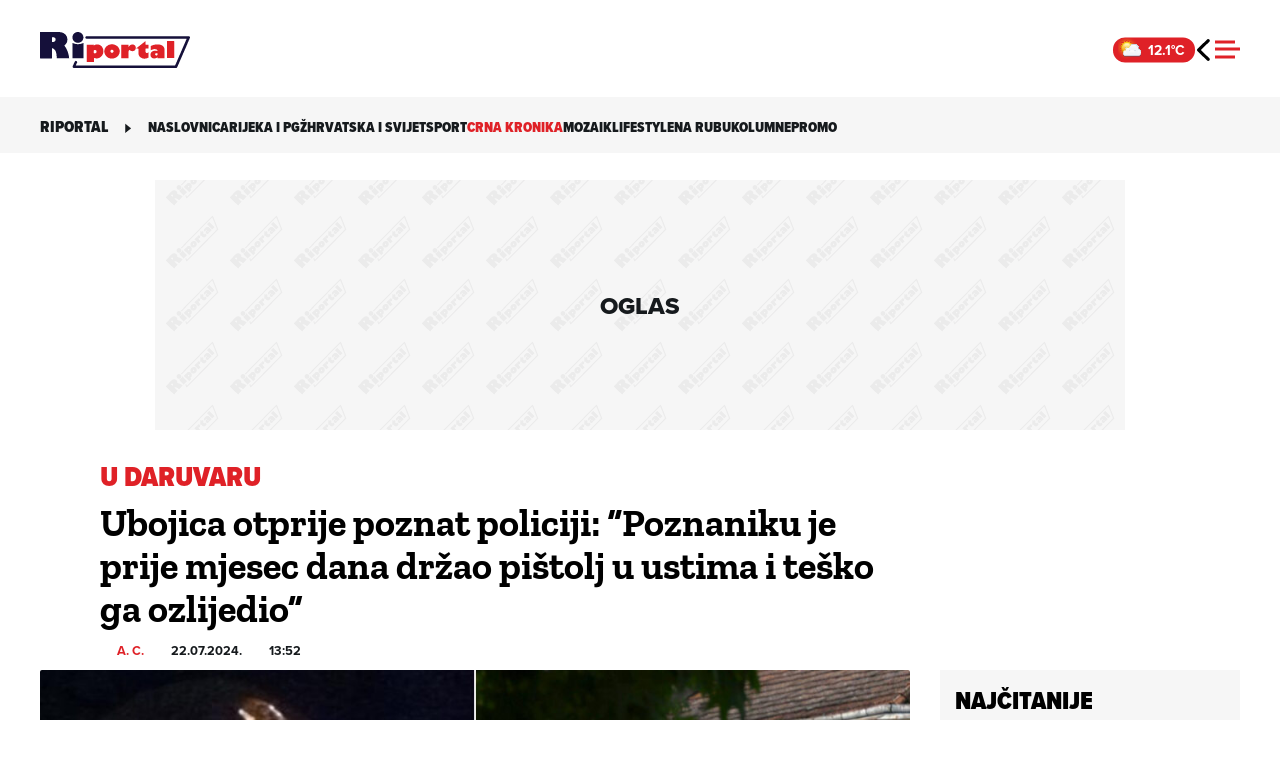

--- FILE ---
content_type: text/html; charset=UTF-8
request_url: https://riportal.net.hr/crna-kronika/ubojica-otprije-poznat-policiji-poznaniku-je-prije-mjesec-dana-drzao-pistolj-u-ustima-i-tesko-ga-ozlijedio/460833/
body_size: 17141
content:
<!DOCTYPE html>
<html lang="hr">

<head>
	<meta charset="UTF-8">
	<meta name="viewport" content="width=device-width, initial-scale=1">
	<meta name='robots' content='index, follow, max-image-preview:large, max-snippet:-1, max-video-preview:-1' />
	<link rel="preconnect" href="https://use.typekit.net" crossorigin />
	<link rel="preconnect" href="https://p.typekit.net" crossorigin />
	<link rel="preload" as="style" href="https://use.typekit.net/qgb7zwm.css" />
	<link rel="stylesheet" href="https://use.typekit.net/qgb7zwm.css" />
	<noscript>
		<link rel="stylesheet" href="https://use.typekit.net/qgb7zwm.css" />
	</noscript>
	
	<!-- This site is optimized with the Yoast SEO plugin v26.6 - https://yoast.com/wordpress/plugins/seo/ -->
	<title>Ubojica otprije poznat policiji: &quot;Poznaniku je prije mjesec dana držao pištolj u ustima i teško ga ozlijedio&quot; | Riportal</title>
	<meta name="description" content="Petero ljudi ubijeno je danas u Domu za starije i nemoćne osobe u Mažuranićevoj ulici u Daruvaru. Muškarac je ušao u Dom za starije i nemoćne osobe i" />
	<link rel="canonical" href="https://riportal.net.hr/crna-kronika/ubojica-otprije-poznat-policiji-poznaniku-je-prije-mjesec-dana-drzao-pistolj-u-ustima-i-tesko-ga-ozlijedio/460833/" />
	<meta property="og:locale" content="hr_HR" />
	<meta property="og:type" content="article" />
	<meta property="og:title" content="Ubojica otprije poznat policiji: &quot;Poznaniku je prije mjesec dana držao pištolj u ustima i teško ga ozlijedio&quot; | Riportal" />
	<meta property="og:description" content="Petero ljudi ubijeno je danas u Domu za starije i nemoćne osobe u Mažuranićevoj ulici u Daruvaru. Muškarac je ušao u Dom za starije i nemoćne osobe i" />
	<meta property="og:url" content="https://riportal.net.hr/crna-kronika/ubojica-otprije-poznat-policiji-poznaniku-je-prije-mjesec-dana-drzao-pistolj-u-ustima-i-tesko-ga-ozlijedio/460833/" />
	<meta property="og:site_name" content="Riportal" />
	<meta property="article:published_time" content="2024-07-22T11:52:20+00:00" />
	<meta property="article:modified_time" content="2024-07-22T12:14:42+00:00" />
	<meta property="og:image" content="https://d3khoh4ekfpdcq.cloudfront.net/wp-content/uploads/2024/07/FotoJet-16-1-1052x696.jpg" />
	<meta property="og:image:width" content="1280" />
	<meta property="og:image:height" content="700" />
	<meta property="og:image:type" content="image/jpeg" />
	<meta name="author" content="A. C." />
	<meta name="twitter:card" content="summary_large_image" />
	<script type="application/ld+json" class="yoast-schema-graph">{"@context":"https://schema.org","@graph":[{"@type":"NewsArticle","@id":"https://riportal.net.hr/crna-kronika/ubojica-otprije-poznat-policiji-poznaniku-je-prije-mjesec-dana-drzao-pistolj-u-ustima-i-tesko-ga-ozlijedio/460833/#article","isPartOf":{"@id":"https://riportal.net.hr/crna-kronika/ubojica-otprije-poznat-policiji-poznaniku-je-prije-mjesec-dana-drzao-pistolj-u-ustima-i-tesko-ga-ozlijedio/460833/"},"author":{"name":"A. C.","@id":"https://riportal.net.hr/#/schema/person/1c65562a9e7e8bc139078ca3c3968a59"},"headline":"Ubojica otprije poznat policiji: &#8220;Poznaniku je prije mjesec dana držao pištolj u ustima i teško ga ozlijedio&#8221;","datePublished":"2024-07-22T11:52:20+00:00","dateModified":"2024-07-22T12:14:42+00:00","mainEntityOfPage":{"@id":"https://riportal.net.hr/crna-kronika/ubojica-otprije-poznat-policiji-poznaniku-je-prije-mjesec-dana-drzao-pistolj-u-ustima-i-tesko-ga-ozlijedio/460833/"},"wordCount":452,"commentCount":0,"publisher":{"@id":"https://riportal.net.hr/#organization"},"image":{"@id":"https://riportal.net.hr/crna-kronika/ubojica-otprije-poznat-policiji-poznaniku-je-prije-mjesec-dana-drzao-pistolj-u-ustima-i-tesko-ga-ozlijedio/460833/#primaryimage"},"thumbnailUrl":"https://d3khoh4ekfpdcq.cloudfront.net/wp-content/uploads/2024/07/FotoJet-16-1.jpg","keywords":["daruvar","krvoprolice","smrt"],"articleSection":["Crna kronika"],"inLanguage":"hr","potentialAction":[{"@type":"CommentAction","name":"Comment","target":["https://riportal.net.hr/crna-kronika/ubojica-otprije-poznat-policiji-poznaniku-je-prije-mjesec-dana-drzao-pistolj-u-ustima-i-tesko-ga-ozlijedio/460833/#respond"]}]},{"@type":"WebPage","@id":"https://riportal.net.hr/crna-kronika/ubojica-otprije-poznat-policiji-poznaniku-je-prije-mjesec-dana-drzao-pistolj-u-ustima-i-tesko-ga-ozlijedio/460833/","url":"https://riportal.net.hr/crna-kronika/ubojica-otprije-poznat-policiji-poznaniku-je-prije-mjesec-dana-drzao-pistolj-u-ustima-i-tesko-ga-ozlijedio/460833/","name":"Ubojica otprije poznat policiji: \"Poznaniku je prije mjesec dana držao pištolj u ustima i teško ga ozlijedio\" | Riportal","isPartOf":{"@id":"https://riportal.net.hr/#website"},"primaryImageOfPage":{"@id":"https://riportal.net.hr/crna-kronika/ubojica-otprije-poznat-policiji-poznaniku-je-prije-mjesec-dana-drzao-pistolj-u-ustima-i-tesko-ga-ozlijedio/460833/#primaryimage"},"image":{"@id":"https://riportal.net.hr/crna-kronika/ubojica-otprije-poznat-policiji-poznaniku-je-prije-mjesec-dana-drzao-pistolj-u-ustima-i-tesko-ga-ozlijedio/460833/#primaryimage"},"thumbnailUrl":"https://d3khoh4ekfpdcq.cloudfront.net/wp-content/uploads/2024/07/FotoJet-16-1.jpg","datePublished":"2024-07-22T11:52:20+00:00","dateModified":"2024-07-22T12:14:42+00:00","description":"Petero ljudi ubijeno je danas u Domu za starije i nemoćne osobe u Mažuranićevoj ulici u Daruvaru. Muškarac je ušao u Dom za starije i nemoćne osobe i","breadcrumb":{"@id":"https://riportal.net.hr/crna-kronika/ubojica-otprije-poznat-policiji-poznaniku-je-prije-mjesec-dana-drzao-pistolj-u-ustima-i-tesko-ga-ozlijedio/460833/#breadcrumb"},"inLanguage":"hr","potentialAction":[{"@type":"ReadAction","target":["https://riportal.net.hr/crna-kronika/ubojica-otprije-poznat-policiji-poznaniku-je-prije-mjesec-dana-drzao-pistolj-u-ustima-i-tesko-ga-ozlijedio/460833/"]}]},{"@type":"ImageObject","inLanguage":"hr","@id":"https://riportal.net.hr/crna-kronika/ubojica-otprije-poznat-policiji-poznaniku-je-prije-mjesec-dana-drzao-pistolj-u-ustima-i-tesko-ga-ozlijedio/460833/#primaryimage","url":"https://d3khoh4ekfpdcq.cloudfront.net/wp-content/uploads/2024/07/FotoJet-16-1.jpg","contentUrl":"https://d3khoh4ekfpdcq.cloudfront.net/wp-content/uploads/2024/07/FotoJet-16-1.jpg","width":1280,"height":700},{"@type":"BreadcrumbList","@id":"https://riportal.net.hr/crna-kronika/ubojica-otprije-poznat-policiji-poznaniku-je-prije-mjesec-dana-drzao-pistolj-u-ustima-i-tesko-ga-ozlijedio/460833/#breadcrumb","itemListElement":[{"@type":"ListItem","position":1,"name":"Home","item":"https://riportal.net.hr/"},{"@type":"ListItem","position":2,"name":"Crna kronika","item":"https://riportal.net.hr/kategorija/crna-kronika/"},{"@type":"ListItem","position":3,"name":"Ubojica otprije poznat policiji: &#8220;Poznaniku je prije mjesec dana držao pištolj u ustima i teško ga ozlijedio&#8221;"}]},{"@type":"WebSite","@id":"https://riportal.net.hr/#website","url":"https://riportal.net.hr/","name":"Riportal","description":"Novosti iz Rijeke i okolice","publisher":{"@id":"https://riportal.net.hr/#organization"},"potentialAction":[{"@type":"SearchAction","target":{"@type":"EntryPoint","urlTemplate":"https://riportal.net.hr/?s={search_term_string}"},"query-input":{"@type":"PropertyValueSpecification","valueRequired":true,"valueName":"search_term_string"}}],"inLanguage":"hr"},{"@type":"Organization","@id":"https://riportal.net.hr/#organization","name":"Riportal","url":"https://riportal.net.hr/","logo":{"@type":"ImageObject","inLanguage":"hr","@id":"https://riportal.net.hr/#/schema/logo/image/","url":"https://d3khoh4ekfpdcq.cloudfront.net/wp-content/uploads/2022/05/riportal_logo.jpg","contentUrl":"https://d3khoh4ekfpdcq.cloudfront.net/wp-content/uploads/2022/05/riportal_logo.jpg","width":900,"height":900,"caption":"Riportal"},"image":{"@id":"https://riportal.net.hr/#/schema/logo/image/"}},{"@type":"Person","@id":"https://riportal.net.hr/#/schema/person/1c65562a9e7e8bc139078ca3c3968a59","name":"A. C.","image":{"@type":"ImageObject","inLanguage":"hr","@id":"https://riportal.net.hr/#/schema/person/image/","url":"https://secure.gravatar.com/avatar/9a39e8bfa8544c1da5d4eaf0fc9e72dd9a74e29fc113577119a44d1a5840f4a8?s=96&d=mm&r=g","contentUrl":"https://secure.gravatar.com/avatar/9a39e8bfa8544c1da5d4eaf0fc9e72dd9a74e29fc113577119a44d1a5840f4a8?s=96&d=mm&r=g","caption":"A. C."},"url":"https://riportal.net.hr/autor/a-c/"}]}</script>
	<!-- / Yoast SEO plugin. -->


<link rel='dns-prefetch' href='//s-eu-1.pushpushgo.com' />
<link rel='dns-prefetch' href='//securepubads.g.doubleclick.net' />
<link rel="alternate" type="application/rss+xml" title="Riportal &raquo; Kanal" href="https://riportal.net.hr/feed/" />
<link rel="alternate" title="oEmbed (JSON)" type="application/json+oembed" href="https://riportal.net.hr/wp-json/oembed/1.0/embed?url=https%3A%2F%2Friportal.net.hr%2Fcrna-kronika%2Fubojica-otprije-poznat-policiji-poznaniku-je-prije-mjesec-dana-drzao-pistolj-u-ustima-i-tesko-ga-ozlijedio%2F460833%2F" />
<link rel="alternate" title="oEmbed (XML)" type="text/xml+oembed" href="https://riportal.net.hr/wp-json/oembed/1.0/embed?url=https%3A%2F%2Friportal.net.hr%2Fcrna-kronika%2Fubojica-otprije-poznat-policiji-poznaniku-je-prije-mjesec-dana-drzao-pistolj-u-ustima-i-tesko-ga-ozlijedio%2F460833%2F&#038;format=xml" />
<style id='wp-img-auto-sizes-contain-inline-css'>
img:is([sizes=auto i],[sizes^="auto," i]){contain-intrinsic-size:3000px 1500px}
/*# sourceURL=wp-img-auto-sizes-contain-inline-css */
</style>
<style id='wp-block-library-inline-css'>
:root{--wp-block-synced-color:#7a00df;--wp-block-synced-color--rgb:122,0,223;--wp-bound-block-color:var(--wp-block-synced-color);--wp-editor-canvas-background:#ddd;--wp-admin-theme-color:#007cba;--wp-admin-theme-color--rgb:0,124,186;--wp-admin-theme-color-darker-10:#006ba1;--wp-admin-theme-color-darker-10--rgb:0,107,160.5;--wp-admin-theme-color-darker-20:#005a87;--wp-admin-theme-color-darker-20--rgb:0,90,135;--wp-admin-border-width-focus:2px}@media (min-resolution:192dpi){:root{--wp-admin-border-width-focus:1.5px}}.wp-element-button{cursor:pointer}:root .has-very-light-gray-background-color{background-color:#eee}:root .has-very-dark-gray-background-color{background-color:#313131}:root .has-very-light-gray-color{color:#eee}:root .has-very-dark-gray-color{color:#313131}:root .has-vivid-green-cyan-to-vivid-cyan-blue-gradient-background{background:linear-gradient(135deg,#00d084,#0693e3)}:root .has-purple-crush-gradient-background{background:linear-gradient(135deg,#34e2e4,#4721fb 50%,#ab1dfe)}:root .has-hazy-dawn-gradient-background{background:linear-gradient(135deg,#faaca8,#dad0ec)}:root .has-subdued-olive-gradient-background{background:linear-gradient(135deg,#fafae1,#67a671)}:root .has-atomic-cream-gradient-background{background:linear-gradient(135deg,#fdd79a,#004a59)}:root .has-nightshade-gradient-background{background:linear-gradient(135deg,#330968,#31cdcf)}:root .has-midnight-gradient-background{background:linear-gradient(135deg,#020381,#2874fc)}:root{--wp--preset--font-size--normal:16px;--wp--preset--font-size--huge:42px}.has-regular-font-size{font-size:1em}.has-larger-font-size{font-size:2.625em}.has-normal-font-size{font-size:var(--wp--preset--font-size--normal)}.has-huge-font-size{font-size:var(--wp--preset--font-size--huge)}.has-text-align-center{text-align:center}.has-text-align-left{text-align:left}.has-text-align-right{text-align:right}.has-fit-text{white-space:nowrap!important}#end-resizable-editor-section{display:none}.aligncenter{clear:both}.items-justified-left{justify-content:flex-start}.items-justified-center{justify-content:center}.items-justified-right{justify-content:flex-end}.items-justified-space-between{justify-content:space-between}.screen-reader-text{border:0;clip-path:inset(50%);height:1px;margin:-1px;overflow:hidden;padding:0;position:absolute;width:1px;word-wrap:normal!important}.screen-reader-text:focus{background-color:#ddd;clip-path:none;color:#444;display:block;font-size:1em;height:auto;left:5px;line-height:normal;padding:15px 23px 14px;text-decoration:none;top:5px;width:auto;z-index:100000}html :where(.has-border-color){border-style:solid}html :where([style*=border-top-color]){border-top-style:solid}html :where([style*=border-right-color]){border-right-style:solid}html :where([style*=border-bottom-color]){border-bottom-style:solid}html :where([style*=border-left-color]){border-left-style:solid}html :where([style*=border-width]){border-style:solid}html :where([style*=border-top-width]){border-top-style:solid}html :where([style*=border-right-width]){border-right-style:solid}html :where([style*=border-bottom-width]){border-bottom-style:solid}html :where([style*=border-left-width]){border-left-style:solid}html :where(img[class*=wp-image-]){height:auto;max-width:100%}:where(figure){margin:0 0 1em}html :where(.is-position-sticky){--wp-admin--admin-bar--position-offset:var(--wp-admin--admin-bar--height,0px)}@media screen and (max-width:600px){html :where(.is-position-sticky){--wp-admin--admin-bar--position-offset:0px}}

/*# sourceURL=wp-block-library-inline-css */
</style><style id='wp-block-heading-inline-css'>
h1:where(.wp-block-heading).has-background,h2:where(.wp-block-heading).has-background,h3:where(.wp-block-heading).has-background,h4:where(.wp-block-heading).has-background,h5:where(.wp-block-heading).has-background,h6:where(.wp-block-heading).has-background{padding:1.25em 2.375em}h1.has-text-align-left[style*=writing-mode]:where([style*=vertical-lr]),h1.has-text-align-right[style*=writing-mode]:where([style*=vertical-rl]),h2.has-text-align-left[style*=writing-mode]:where([style*=vertical-lr]),h2.has-text-align-right[style*=writing-mode]:where([style*=vertical-rl]),h3.has-text-align-left[style*=writing-mode]:where([style*=vertical-lr]),h3.has-text-align-right[style*=writing-mode]:where([style*=vertical-rl]),h4.has-text-align-left[style*=writing-mode]:where([style*=vertical-lr]),h4.has-text-align-right[style*=writing-mode]:where([style*=vertical-rl]),h5.has-text-align-left[style*=writing-mode]:where([style*=vertical-lr]),h5.has-text-align-right[style*=writing-mode]:where([style*=vertical-rl]),h6.has-text-align-left[style*=writing-mode]:where([style*=vertical-lr]),h6.has-text-align-right[style*=writing-mode]:where([style*=vertical-rl]){rotate:180deg}
/*# sourceURL=https://d3khoh4ekfpdcq.cloudfront.net/wp-includes/blocks/heading/style.min.css?x68662 */
</style>
<style id='wp-block-paragraph-inline-css'>
.is-small-text{font-size:.875em}.is-regular-text{font-size:1em}.is-large-text{font-size:2.25em}.is-larger-text{font-size:3em}.has-drop-cap:not(:focus):first-letter{float:left;font-size:8.4em;font-style:normal;font-weight:100;line-height:.68;margin:.05em .1em 0 0;text-transform:uppercase}body.rtl .has-drop-cap:not(:focus):first-letter{float:none;margin-left:.1em}p.has-drop-cap.has-background{overflow:hidden}:root :where(p.has-background){padding:1.25em 2.375em}:where(p.has-text-color:not(.has-link-color)) a{color:inherit}p.has-text-align-left[style*="writing-mode:vertical-lr"],p.has-text-align-right[style*="writing-mode:vertical-rl"]{rotate:180deg}
/*# sourceURL=https://d3khoh4ekfpdcq.cloudfront.net/wp-includes/blocks/paragraph/style.min.css?x68662 */
</style>

<link rel="stylesheet" href="https://d3khoh4ekfpdcq.cloudfront.net/wp-content/cache/minify/a84ae.css?x68662" media="all" />

<script src="https://d3khoh4ekfpdcq.cloudfront.net/wp-content/cache/minify/0f2c5.js?x68662"></script>

<script charset="UTF-8" async src="https://s-eu-1.pushpushgo.com/js/6718f4114ed53fc42997a58d.js"></script>
<script async src="https://securepubads.g.doubleclick.net/tag/js/gpt.js" id="gpt-js"></script>
<script src="https://d3khoh4ekfpdcq.cloudfront.net/wp-content/cache/minify/56cdc.js?x68662"></script>

<script src="https://d3khoh4ekfpdcq.cloudfront.net/wp-content/themes/ri-portal/js/weather-widget.js?x68662&amp;ver=1758684061" id="weather-widget-js"></script>
<link rel="https://api.w.org/" href="https://riportal.net.hr/wp-json/" /><link rel="alternate" title="JSON" type="application/json" href="https://riportal.net.hr/wp-json/wp/v2/posts/460833" /><link rel='shortlink' href='https://riportal.net.hr/?p=460833' />
<link rel="preload" importance="high" href="https://d3khoh4ekfpdcq.cloudfront.net/wp-content/uploads/2024/07/FotoJet-16-1-1052x696.jpg" as="image" type="image/jpeg" />
        <script>
            (function(u, p, s, c, r) {
                u[r] = u[r] || function(p) {
                    (u[r].q = u[r].q || []).push(p)
                }, u[r].ls = 1 * new Date();
                var a = p.createElement(s),
                    m = p.getElementsByTagName(s)[0];
                a.defer = true;
                a.src = c;
                m.parentNode.insertBefore(a, m)
            })(window, document, 'script', '//files.upscore.com/async/upScore.js', 'upScore');
    
            var upscore_data = {"config":{"domain":"riportal.net.hr","article":".article-content","track_positions":false},"data":{"section":"Crna kronika","object_id":460833,"pubdate":"2024-07-22T13:52:20+0200","author":"A. C.","object_type":"article","custom_source":"","custom_sponsored":"","custom_app":0}};
            upScore(upscore_data);
        </script>
         <!-- Ad Manager --> <script> window.googletag = window.googletag || { cmd: [] }; const inarticleQueue = new Map(); const adObserver = new MutationObserver(() => { for (const [adId, config] of inarticleQueue.entries()) { const el = document.getElementById(adId); if (el) { clearTimeout(config.timeoutId); inarticleQueue.delete(adId); config.callback(); } } if (inarticleQueue.size === 0) { adObserver.disconnect(); } }); function observeForAdDiv(adId, callback, timeoutMs = 5000) { if (document.getElementById(adId)) { callback(); return; } if (inarticleQueue.has(adId)) return; const timeoutId = setTimeout(() => { inarticleQueue.delete(adId); console.warn(`Ad div ${adId} not found within timeout`); if (inarticleQueue.size === 0) { adObserver.disconnect(); } }, timeoutMs); inarticleQueue.set(adId, { callback, timeoutId }); if (document.body && inarticleQueue.size === 1) { adObserver.observe(document.body, { childList: true, subtree: true }); } else if (!document.body) { document.addEventListener('DOMContentLoaded', () => { adObserver.observe(document.body, { childList: true, subtree: true }); }); } } googletag.cmd.push(function () { googletag.pubads().collapseEmptyDivs(); interstitialSlot = googletag.defineOutOfPageSlot('/21783803/ri_interstitial', googletag.enums.OutOfPageFormat.INTERSTITIAL); googletag.defineOutOfPageSlot('/21783803/ri_homepage_floater_desktop', "div-gpt-ad-1673031155313-0").addService(googletag.pubads()); anchorSlot = googletag.defineOutOfPageSlot('/21783803/riportal_anchor_desktop', googletag.enums.OutOfPageFormat.BOTTOM_ANCHOR); googletag.defineSlot('/21783803/ri_billboard_article_desktop_top', [[970, 250], [1024, 250]], "div-gpt-ad-1645699296135-0").setCollapseEmptyDiv(true).addService(googletag.pubads()); googletag.defineSlot('/21783803/ri_billboard_article_desktop_top_2', [[970, 250], [1024, 250]], "div-gpt-ad-1747913187630-0").setCollapseEmptyDiv(true).addService(googletag.pubads()); observeForAdDiv("div-gpt-ad-1645699840032-0", function() { const slot = googletag.defineSlot('/21783803/ri_inarticle_desktop_1', [[336, 280],[700, 250], [580, 400], [660, 350], [670, 350], [300, 250], [670, 300]], "div-gpt-ad-1645699840032-0"); slot.setCollapseEmptyDiv(true).addService(googletag.pubads()); }); observeForAdDiv("div-gpt-ad-1645699903930-0", function() { const slot = googletag.defineSlot('/21783803/ri_inarticle_desktop_2', [[670, 300], [670, 350], [336, 280], [580, 400], [300, 250], [660, 350]], "div-gpt-ad-1645699903930-0"); slot.setCollapseEmptyDiv(true).addService(googletag.pubads()); }); observeForAdDiv("div-gpt-ad-1645699951870-0", function() { const slot = googletag.defineSlot('/21783803/ri_inarticle_desktop_3', [[336, 280], [580, 400], [660, 350], [670, 350], [300, 250], [670, 300]], "div-gpt-ad-1645699951870-0"); slot.setCollapseEmptyDiv(true).addService(googletag.pubads()); }); observeForAdDiv("div-gpt-ad-1645699951871-0", function() { const slot = googletag.defineSlot('/21783803/ri_inarticle_desktop_4', [[336, 280], [580, 400], [660, 350], [670, 350], [300, 250], [670, 300]], "div-gpt-ad-1645699951871-0"); slot.setCollapseEmptyDiv(true).addService(googletag.pubads()); }); googletag.defineSlot('/21783803/ri_halfpage_article_desktop_1', [[300, 250], [300, 600]], "div-gpt-ad-1646043834542-0").setCollapseEmptyDiv(true).addService(googletag.pubads()); googletag.defineSlot('/21783803/ri_halfpage_article_desktop_2', [[300, 600], [300, 250]], "div-gpt-ad-1646043881836-0").setCollapseEmptyDiv(true).addService(googletag.pubads()); googletag.defineSlot('/21783803/riportal_inphoto_desktop', [[320, 50], [300, 170], [320, 100], [300, 50], [300, 100]], "1698239990345-0").setCollapseEmptyDiv(true).addService(googletag.pubads()); if (typeof anchorSlot !== 'undefined' && anchorSlot) { anchorSlot.addService(googletag.pubads()); } if (typeof interstitialSlot !== 'undefined' && interstitialSlot) { interstitialSlot.addService(googletag.pubads()); } googletag.pubads().enableSingleRequest(); googletag.enableServices(); }); </script> <!-- End Ad Manager --> <meta name="theme-color" content="#df2127"><link rel="apple-touch-icon" sizes="180x180" href="https://d3khoh4ekfpdcq.cloudfront.net/wp-content/themes/ri-portal/favicon/apple-touch-icon.png?v=3" /><link rel="icon" type="image/png" sizes="16x16" href="https://d3khoh4ekfpdcq.cloudfront.net/wp-content/themes/ri-portal/favicon/favicon-16x16.png?v=3" /><link rel="icon" type="image/png" sizes="32x32" href="https://d3khoh4ekfpdcq.cloudfront.net/wp-content/themes/ri-portal/favicon/favicon-32x32.png?v=3" /><link rel="manifest" href="https://riportal.net.hr/site.webmanifest" /><link rel="icon" type="image/x-icon" href="https://d3khoh4ekfpdcq.cloudfront.net/wp-content/themes/ri-portal/favicon/favicon.ico?v=2"><link rel="shortcut icon" href="https://d3khoh4ekfpdcq.cloudfront.net/wp-content/themes/ri-portal/favicon/favicon.ico?v=2"><link rel="icon" href="https://d3khoh4ekfpdcq.cloudfront.net/wp-content/uploads/2023/02/cropped-android-chrome-512x512-1-32x32.png" sizes="32x32" />
<link rel="icon" href="https://d3khoh4ekfpdcq.cloudfront.net/wp-content/uploads/2023/02/cropped-android-chrome-512x512-1-192x192.png" sizes="192x192" />
<link rel="apple-touch-icon" href="https://d3khoh4ekfpdcq.cloudfront.net/wp-content/uploads/2023/02/cropped-android-chrome-512x512-1-180x180.png" />
<meta name="msapplication-TileImage" content="https://d3khoh4ekfpdcq.cloudfront.net/wp-content/uploads/2023/02/cropped-android-chrome-512x512-1-270x270.png" />
</head>

<body class="wp-singular post-template-default single single-post postid-460833 single-format-standard wp-theme-ri-portal post-ubojica-otprije-poznat-policiji-poznaniku-je-prije-mjesec-dana-drzao-pistolj-u-ustima-i-tesko-ga-ozlijedio crna-kronika">
	        <!-- Google Tag Manager (noscript) -->
        <noscript><iframe src="https://www.googletagmanager.com/ns.html?id=GTM-5R94LVV" height="0" width="0" style="display:none;visibility:hidden"></iframe></noscript>
        <!-- End Google Tag Manager (noscript) -->
            <div id="fb-root"></div>
        <script async defer crossorigin="anonymous" src="https://connect.facebook.net/hr_HR/sdk.js#xfbml=1&version=v15.0&appId=1660910834249225&autoLogAppEvents=1" nonce="HFRYH9QF"></script>
            <!--    {{Riportal dotmetrics}}   -->
<script type="text/javascript" data-vendor="dotmetrics-tde3FmPf">
/* <![CDATA[ */
(function() {
  window.dm=window.dm||{AjaxData:[]};
  window.dm.AjaxEvent=function(et,d,ssid,ad){
    dm.AjaxData.push({et:et,d:d,ssid:ssid,ad:ad});
    if(typeof window.DotMetricsObj != 'undefined') {DotMetricsObj.onAjaxDataUpdate();}
  };
  var d=document,
  h=d.getElementsByTagName('head')[0],
  s=d.createElement('script');
  s.type='text/javascript';
  s.async=true;
  s.src='https://script.dotmetrics.net/door.js?id=15862';
  h.appendChild(s);
}());
/* ]]> */
</script>
	<a class="skip-link screen-reader-text" href="#content">Skip to content</a>
	<header id="page-header">
		<div class="header-wrapper ">
			<div class="reading-meter"><div class="progress"><div class="progress-bar" id="ribar"></div></div>  </div>
			<div class="header-container">
			<div class="header-center">
				<a class="riportal-logo" aria-label="Riportal" href="https://riportal.net.hr/"></a>
			</div>
			<div class="header-right">
				<div class="weather-widget">
  <div class="weather-icon"></div>
  <span class="weather-temp"></span>
</div>
			<a class="previous-page" href="javascript:history.go(-1)"></a>				<div class="mobile-nav-button">
					<div class="mobile-nav-button__line"></div>
					<div class="mobile-nav-button__line"></div>
					<div class="mobile-nav-button__line"></div>
				</div>
			</div>
		</div>
	</div>
	<nav class="hamburger-menu">
	<div class="hamburger-menu-container">
		<div class="menu-navigation">
			<ul id="menu-main-menu" class="menu list--a level-1"><li id="menu-item-296711" class="menu-item menu-item-type-post_type menu-item-object-page menu-item-home menu-item-296711"><a href="https://riportal.net.hr/">Naslovnica</a></li>
<li id="menu-item-307406" class="rijeka menu-item menu-item-type-post_type menu-item-object-page menu-item-has-children menu-item-307406"><a href="https://riportal.net.hr/rijeka/">Rijeka i PGŽ</a>
<ul class="sub-menu">
	<li id="menu-item-369874" class="menu-item menu-item-type-custom menu-item-object-custom menu-item-369874"><a href="https://riportal.net.hr/rijeka/grad-rijeka/">Grad Rijeka</a></li>
	<li id="menu-item-369882" class="menu-item menu-item-type-custom menu-item-object-custom menu-item-369882"><a href="https://riportal.net.hr/rijeka/cavle/">Čavle</a></li>
	<li id="menu-item-369891" class="menu-item menu-item-type-custom menu-item-object-custom menu-item-369891"><a href="https://riportal.net.hr/rijeka/opatija/">Opatija</a></li>
	<li id="menu-item-369909" class="menu-item menu-item-type-custom menu-item-object-custom menu-item-369909"><a href="https://riportal.net.hr/rijeka/kastav/">Kastav</a></li>
	<li id="menu-item-369910" class="menu-item menu-item-type-custom menu-item-object-custom menu-item-369910"><a href="https://riportal.net.hr/rijeka/matulji/">Matulji</a></li>
	<li id="menu-item-369917" class="menu-item menu-item-type-custom menu-item-object-custom menu-item-369917"><a href="https://riportal.net.hr/rijeka/kostrena/">Kostrena</a></li>
	<li id="menu-item-369921" class="menu-item menu-item-type-custom menu-item-object-custom menu-item-369921"><a href="https://riportal.net.hr/rijeka/viskovo/">Viškovo</a></li>
	<li id="menu-item-443697" class="menu-item menu-item-type-post_type menu-item-object-page menu-item-443697"><a href="https://riportal.net.hr/rijeka/primorsko-goranska-zupanija/">Primorsko-goranska županija</a></li>
	<li id="menu-item-443781" class="menu-item menu-item-type-post_type menu-item-object-page menu-item-443781"><a href="https://riportal.net.hr/rijeka/grad-krk/">Grad Krk</a></li>
</ul>
</li>
<li id="menu-item-297578" class="menu-item menu-item-type-post_type menu-item-object-page menu-item-297578"><a href="https://riportal.net.hr/vijesti/">Hrvatska i svijet</a></li>
<li id="menu-item-307401" class="sport menu-item menu-item-type-post_type menu-item-object-page menu-item-307401"><a href="https://riportal.net.hr/sport/">Sport</a></li>
<li id="menu-item-307393" class="menu-item menu-item-type-post_type menu-item-object-page menu-item-307393 active"><a href="https://riportal.net.hr/crna-kronika/">Crna kronika</a></li>
<li id="menu-item-307420" class="menu-item menu-item-type-post_type menu-item-object-page menu-item-307420"><a href="https://riportal.net.hr/mozaik/">Mozaik</a></li>
<li id="menu-item-307426" class="lifestyle menu-item menu-item-type-post_type menu-item-object-page menu-item-has-children menu-item-307426"><a href="https://riportal.net.hr/lifestyle/">Lifestyle</a>
<ul class="sub-menu">
	<li id="menu-item-1707" class="menu-item menu-item-type-taxonomy menu-item-object-category menu-item-1707"><a href="https://riportal.net.hr/kategorija/fitcorner/">Fitness kutak</a></li>
	<li id="menu-item-1724" class="menu-item menu-item-type-taxonomy menu-item-object-category menu-item-1724"><a href="https://riportal.net.hr/kategorija/lifestyle/gastro/">Gastro</a></li>
	<li id="menu-item-1726" class="menu-item menu-item-type-taxonomy menu-item-object-category menu-item-1726"><a href="https://riportal.net.hr/kategorija/lifestyle/zdravlje/">Zdravlje</a></li>
	<li id="menu-item-1725" class="menu-item menu-item-type-taxonomy menu-item-object-category menu-item-1725"><a href="https://riportal.net.hr/kategorija/lifestyle/savjeti/">Savjeti</a></li>
</ul>
</li>
<li id="menu-item-307435" class="menu-item menu-item-type-post_type menu-item-object-page menu-item-307435"><a href="https://riportal.net.hr/na-rubu/">Na rubu</a></li>
<li id="menu-item-395764" class="menu-item menu-item-type-post_type menu-item-object-page menu-item-395764"><a href="https://riportal.net.hr/kolumne/">Kolumne</a></li>
<li id="menu-item-492331" class="menu-item menu-item-type-taxonomy menu-item-object-category menu-item-492331"><a href="https://riportal.net.hr/kategorija/promo/">Promo</a></li>
</ul>			<div class="social-network"><span class="facebook"><a href="https://www.facebook.com/riportal.hr/"></a></span><span class="instagram"><a href="https://www.instagram.com/riportal_hr/"></a></span></div>
			<ul id="menu-service-menu" class="menu list--b level-2"><li id="menu-item-479911" class="menu-item menu-item-type-custom menu-item-object-custom menu-item-479911"><a href="https://net.hr/info/politika-kolacica">Kolačići</a></li>
<li id="menu-item-436472" class="menu-item menu-item-type-custom menu-item-object-custom menu-item-436472"><a href="javascript:Didomi.preferences.show();">Postavke kolačića</a></li>
<li id="menu-item-523306" class="menu-item menu-item-type-custom menu-item-object-custom menu-item-523306"><a href="https://net.hr/info/pravila-privatnosti-f1703b3d-5365-11f0-be08-9600040c8f8e">Pravila privatnosti</a></li>
<li id="menu-item-286622" class="menu-item menu-item-type-post_type menu-item-object-page menu-item-286622"><a href="https://riportal.net.hr/servisne-informacije/">Servisne informacije</a></li>
<li id="menu-item-286618" class="menu-item menu-item-type-post_type menu-item-object-page menu-item-286618"><a href="https://riportal.net.hr/uvjeti-koristenja/">Uvjeti korištenja</a></li>
<li id="menu-item-286604" class="menu-item menu-item-type-post_type menu-item-object-page menu-item-286604"><a href="https://riportal.net.hr/posalji-vijest/">Pošalji vijest</a></li>
<li id="menu-item-429933" class="menu-item menu-item-type-post_type menu-item-object-page menu-item-429933"><a href="https://riportal.net.hr/impressum/">Kontakt</a></li>
</ul>			<div class="search-menu"><form method="get" id="search-form-696a52876ded5" class="search-form" action="https://riportal.net.hr/">
<span class="search-loading"></span>
    <input type="text" value="" class="search-input" name="s" placeholder="Upišite traženu riječ" autocomplete="on" />
    <button type="submit" class="btn btn-primary">Traži</button>
</form></div>
		</div>
	</div>
</nav>	<div class="search-wrapper">
    <div class="search-container" class="search-window">
        <form method="get" id="search-form-696a52876def1" class="search-form" action="https://riportal.net.hr/">
<span class="search-loading"></span>
    <input type="text" value="" class="search-input" name="s" placeholder="Upišite traženu riječ" autocomplete="on" />
    <button type="submit" class="btn btn-primary">Traži</button>
</form>    </div>
</div></header>
	<div class="submmenu-wrapper">
		<div class="submenu-container">
			<div class="submenu-left"><div class="page-title">RIportal</div></div>
			<div class="submenu-right">
				<div class="right-nav"><svg width="10" height="10" xmlns="http://www.w3.org/2000/svg" viewBox="0 0 7.5 12.1" style="enable-background:new 0 0 7.5 12.1" xml:space="preserve">
						<path d="M7.5 6.5.4 12.1V.8l7.1 5.7z" />
					</svg></div>
				<ul id="menu-main-menu-1" class="menu list--c"><li class="menu-item menu-item-type-post_type menu-item-object-page menu-item-home menu-item-296711"><a href="https://riportal.net.hr/">Naslovnica</a></li>
<li class="rijeka menu-item menu-item-type-post_type menu-item-object-page menu-item-307406"><a href="https://riportal.net.hr/rijeka/">Rijeka i PGŽ</a></li>
<li class="menu-item menu-item-type-post_type menu-item-object-page menu-item-297578"><a href="https://riportal.net.hr/vijesti/">Hrvatska i svijet</a></li>
<li class="sport menu-item menu-item-type-post_type menu-item-object-page menu-item-307401"><a href="https://riportal.net.hr/sport/">Sport</a></li>
<li class="menu-item menu-item-type-post_type menu-item-object-page menu-item-307393 active"><a href="https://riportal.net.hr/crna-kronika/">Crna kronika</a></li>
<li class="menu-item menu-item-type-post_type menu-item-object-page menu-item-307420"><a href="https://riportal.net.hr/mozaik/">Mozaik</a></li>
<li class="lifestyle menu-item menu-item-type-post_type menu-item-object-page menu-item-307426"><a href="https://riportal.net.hr/lifestyle/">Lifestyle</a></li>
<li class="menu-item menu-item-type-post_type menu-item-object-page menu-item-307435"><a href="https://riportal.net.hr/na-rubu/">Na rubu</a></li>
<li class="menu-item menu-item-type-post_type menu-item-object-page menu-item-395764"><a href="https://riportal.net.hr/kolumne/">Kolumne</a></li>
<li class="menu-item menu-item-type-taxonomy menu-item-object-category menu-item-492331"><a href="https://riportal.net.hr/kategorija/promo/">Promo</a></li>
</ul>			</div>
		</div>
	</div>
    <main>
        <section class="layout withmenu">

                        		<section class="container banner-widget ">
			
    <div class="responsive-ad-container-a9ad25b171f03bd19da258c7dae958a9 desktop-unit">
        <div id="div-gpt-ad-1645699296135-0" class="div-gpt">
                <script>
                googletag.cmd.push(function() {
                    googletag.display('div-gpt-ad-1645699296135-0');
                });
            </script>
        </div>
        <div class="fallback-wrapper">
            <div class="placeholder_container"><div class="posalji-pricu-teaser"><div class="posalji-pricu-teaser--title"><span>Oglas</span></div></div></div>        </div>
    </div>
		</section>
		                    <div class="article-title-container">
                                            <div class="article-short-title">U DARUVARU</div>
                    
                                            <h1>Ubojica otprije poznat policiji: &#8220;Poznaniku je prije mjesec dana držao pištolj u ustima i teško ga ozlijedio&#8221;</h1>
                    
                    <div class="article-meta">
    <div class="editor"><span><svg xmlns="http://www.w3.org/2000/svg" xml:space="preserve" style="enable-background:new 0 0 640 512" viewBox="0 0 640 512"><path d="M224 256c70.7 0 128-57.3 128-128S294.7 0 224 0 96 57.3 96 128s57.3 128 128 128zm-45.7 48C79.8 304 0 383.8 0 482.3 0 498.7 13.3 512 29.7 512h293.1c-3.1-8.8-3.7-18.4-1.4-27.8l15-60.1c2.8-11.3 8.6-21.5 16.8-29.7l40.3-40.3c-32.1-31-75.7-50.1-123.9-50.1h-91.3zm435.5-68.3c-15.6-15.6-40.9-15.6-56.6 0l-29.4 29.4 71 71 29.4-29.4c15.6-15.6 15.6-40.9 0-56.6l-14.4-14.4zM375.9 417c-4.1 4.1-7 9.2-8.4 14.9l-15 60.1c-1.4 5.5.2 11.2 4.2 15.2s9.7 5.6 15.2 4.2l60.1-15c5.6-1.4 10.8-4.3 14.9-8.4l129.2-129.3-71-71L375.9 417z" class="meta-icon"/></svg></span><a href="https://riportal.net.hr/autor/a-c/" title="Objave od: A. C." rel="author">A. C.</a></div>
    <div class="column-date"><span><svg xmlns="http://www.w3.org/2000/svg" xml:space="preserve" style="enable-background:new 0 0 448 512" viewBox="0 0 448 512"><path d="M96 32v32H48C21.5 64 0 85.5 0 112v48h448v-48c0-26.5-21.5-48-48-48h-48V32c0-17.7-14.3-32-32-32s-32 14.3-32 32v32H160V32c0-17.7-14.3-32-32-32S96 14.3 96 32zm352 160H0v272c0 26.5 21.5 48 48 48h352c26.5 0 48-21.5 48-48V192z" class="meta-icon"/></svg></span>22.07.2024.</div>
    <div class="column-time"><span><svg xmlns="http://www.w3.org/2000/svg" xml:space="preserve" style="enable-background:new 0 0 512 512" viewBox="0 0 512 512"><path d="M256 512C114.6 512 0 397.4 0 256S114.6 0 256 0s256 114.6 256 256-114.6 256-256 256zm-24-392v136c0 8 4 15.5 10.7 20l96 64c11 7.4 25.9 4.4 33.3-6.7s4.4-25.9-6.7-33.3L280 243.2V120c0-13.3-10.7-24-24-24s-24 10.7-24 24z" class="meta-icon"/></svg></span>13:52</div>
    </div>                </div>
            
            <div class="article">
                <div class="article-content">
                    <div class="media-container">
                                                        <div class="image-holder">
                                    <div class="featured">
                                        <div class="responsive-ad-container-inphoto" id="ad-container">
  <button class="close-ad-btn" aria-label="Zatvori oglas">&times;</button>

  <div id="1698239990345-0">
      <script>
      googletag.cmd.push(function () {
        googletag.display('1698239990345-0');
      });
    </script>
  </div>
</div>

<script>
  const container = document.getElementById('ad-container');
  const adSlot = document.getElementById('1698239990345-0');
  const closeBtn = container.querySelector('.close-ad-btn');

  closeBtn.addEventListener('click', () => {
    container.style.display = 'none';
  });

  const interval = setInterval(() => {
    const iframe = adSlot.querySelector('iframe');

    if (iframe) {
      closeBtn.style.display = 'block';
      clearInterval(interval);
    }
  }, 200);

  setTimeout(() => {
    clearInterval(interval);
  }, 10000);
</script>                                        <picture><source media="(max-width: 1023px)" srcset="https://d3khoh4ekfpdcq.cloudfront.net/wp-content/uploads/2024/07/FotoJet-16-1-600x397.jpg" type="image/jpeg"><source media="(min-width: 1024px)" srcset="https://d3khoh4ekfpdcq.cloudfront.net/wp-content/uploads/2024/07/FotoJet-16-1-1052x696.jpg" type="image/jpeg"><img src="https://d3khoh4ekfpdcq.cloudfront.net/wp-content/uploads/2024/07/FotoJet-16-1-1052x696.jpg" alt="FotoJet (16)" title="FotoJet (16)" width="1052" height="696" loading="eager" decoding="async" data-fallback="https://d3khoh4ekfpdcq.cloudfront.net/wp-content/themes/ri-portal/images/default-image-placeholder.jpg"></picture>                                    </div>
                                                                    </div>
                                                </div>

                    <div class="share-container">
<div class="share-buttons">
<div class="facebook"><a href="https://www.facebook.com/sharer.php?u=https%3A%2F%2Friportal.net.hr%2Fcrna-kronika%2Fubojica-otprije-poznat-policiji-poznaniku-je-prije-mjesec-dana-drzao-pistolj-u-ustima-i-tesko-ga-ozlijedio%2F460833%2F" onclick="window.open(this.href,'Facebook','width=600,height=300,left='+(screen.availWidth/2-300)+',top='+(screen.availHeight/2-150)+'');return false;" aria-label="Podijeli na Facebook" rel="noopener"></a></div>
  <div class="twitter"><a target="_blank" rel="noopener" href="https://twitter.com/intent/tweet?text=Trenutno%20%C4%8Ditam%20Ubojica%20otprije%20poznat%20policiji%3A%20%26%238220%3BPoznaniku%20je%20prije%20mjesec%20dana%20dr%C5%BEao%20pi%C5%A1tolj%20u%20ustima%20i%20te%C5%A1ko%20ga%20ozlijedio%26%238221%3B&#038;url=https%3A%2F%2Friportal.net.hr%2Fcrna-kronika%2Fubojica-otprije-poznat-policiji-poznaniku-je-prije-mjesec-dana-drzao-pistolj-u-ustima-i-tesko-ga-ozlijedio%2F460833%2F" title="Podijeli na X"></a></div>
  <div class="viber"><a href="viber://forward?text=Ubojica%20otprije%20poznat%20policiji%3A%20%26%238220%3BPoznaniku%20je%20prije%20mjesec%20dana%20dr%C5%BEao%20pi%C5%A1tolj%20u%20ustima%20i%20te%C5%A1ko%20ga%20ozlijedio%26%238221%3B%20-%20https%3A%2F%2Friportal.net.hr%2Fcrna-kronika%2Fubojica-otprije-poznat-policiji-poznaniku-je-prije-mjesec-dana-drzao-pistolj-u-ustima-i-tesko-ga-ozlijedio%2F460833%2F" aria-label="Viber"></a></div>
  <div class="whatsapp"><a href="whatsapp://send?text=Ubojica%20otprije%20poznat%20policiji%3A%20%26%238220%3BPoznaniku%20je%20prije%20mjesec%20dana%20dr%C5%BEao%20pi%C5%A1tolj%20u%20ustima%20i%20te%C5%A1ko%20ga%20ozlijedio%26%238221%3B%20-%20https%3A%2F%2Friportal.net.hr%2Fcrna-kronika%2Fubojica-otprije-poznat-policiji-poznaniku-je-prije-mjesec-dana-drzao-pistolj-u-ustima-i-tesko-ga-ozlijedio%2F460833%2F" data-action="share/whatsapp/share" aria-label="Whatsapp"></a></div>
  <div class="toemail"><a href="mailto:?subject=Pogledaj%20ovo%21%20Riportal&#038;body=Ubojica%20otprije%20poznat%20policiji%3A%20%26%238220%3BPoznaniku%20je%20prije%20mjesec%20dana%20dr%C5%BEao%20pi%C5%A1tolj%20u%20ustima%20i%20te%C5%A1ko%20ga%20ozlijedio%26%238221%3B%0D%0Ahttps%3A%2F%2Friportal.net.hr%2Fcrna-kronika%2Fubojica-otprije-poznat-policiji-poznaniku-je-prije-mjesec-dana-drzao-pistolj-u-ustima-i-tesko-ga-ozlijedio%2F460833%2F" title="Pošalji prijatelju" aria-label="Email"></a></div>
  <div class="copy-url"><a href="#" title="Kopiraj link" aria-label="Kopiraj link" role="button">Kopiraj link</a><span class="notification-bubble">Link je kopiran!</span></div>
</div></div>
                    <div class="content-entry">
                        
<p></p>




    <div class="responsive-ad-container-v1">
        <div id="div-gpt-ad-1645699840032-0" class="div-gpt desktop-unit">
            <script>
            googletag.cmd.push(function() {
                googletag.display('div-gpt-ad-1645699840032-0');
            });
        </script>
        </div>
    </div><p>Petero ljudi ubijeno je danas u Domu za starije i nemoćne osobe u Mažuranićevoj ulici u Daruvaru. Muškarac je ušao u Dom za starije i nemoćne osobe i počeo pucati po ljudima. Petero osoba je na mjestu smrtno stradalo, a više osoba je ozlijeđeno. Ubojica je nakon napada pobjegao, ali ga je policija ubrzo uhvatila, piše <a href="https://www.index.hr/vijesti/clanak/ubojica-prije-pokolja-dosao-u-kafic-i-castio-ljude-rekao-je-idem-nesto-obaviti/2584562.aspx">Index</a>.</p>



<p>Ubojica je 51-godišnji Krešimir Pahoki iz Donjeg Daruvara. Njegova majka je bila štićenica u domu.</p>



<p>Pahoki je umirovljeni vojni policajac. 1996. godine ga je Franjo Tuđman odlikovao Spomenicom domovinske zahvalnosti koja se dodjeljuje hrvatskim državljanima za časnu i uzornu službu.</p>



<div id="midasWidget__10643"></div><script async src="https://cdn2.midas-network.com/Scripts/midasWidget-11-673-10643.js"></script><p>Nakon ubilačkog pohoda pištoljem pobjegao, ali ga je policija uhitila u blizini jednog kafića. Ubio je majku, štićenike i zaposlenike doma.</p>



<h3 class="wp-block-heading">Došao u kafić, počastio goste pa otišao u dom</h3>



<p>Kako neslužbeno doznaje <a href="https://www.mojportal.hr/razno/ubojica-je-dosao-u-kafic-pocastio-goste-i-rekao-idem-nesto-obaviti-uslijedio-je-masakr/" target="_blank" rel="noreferrer noopener">Mojportal</a>, ubojica je navodno neposredno prije krvavog pohoda sjedio ispred dućana u Donjem Daruvaru i pio pivo. U jednom trenutku došao je iza vatrogasnog doma i zamolio domara i još jednog prijatelja odveze do grada. Domar mu je rekao da ne može jer ima posla.</p>



<p>“Mislio sam da treba do bankomata ili nešto slično. Na pamet mi nije padalo da namjerava napraviti tako nešto. I onda čujem ovo. Ne znam što bih vam rekao, u šoku sam”, ispričao je domar za Mojportal.</p>



<p>Neslužbeno doznaju da je Krešimir prvo došao do caffe bara Daruvar gdje je naručio sebi piće te počastio goste koje su u tom trenutku bili u kafiću. Bio je, kažu, potpuno miran te je rekao: “Idem nešto obaviti”.</p>



<p>Nakon što je izveo pokolj u Domu mirno je izašao na ulicu i vratio se do obližnjeg kafića “Daruvar”. Tamo ga je pronašla i uhitila policija.</p>



<h3 class="wp-block-heading">Otprije poznat policiji</h3>



<p>Policija je već ranije imala posla s Krešimirom. Naime, kako su nam za Mojportal rekli njegovi poznanici, on je prije mjesec dana bacio poznanika na stepenice na kojima su se nalazile boce.</p>



<p>Muškarac je zbog težine ozljeda vozilom hitne medicinske pomoći prevezen u bjelovarsku Opću bolnicu i na koncu je završio na abdominalnoj kirurgiji. Navodno mu je prije toga držao pištolj u ustima.</p>



<p>“Prije je to bio ok dečko, bio je vojni policajac na službi u Zagrebu. No, kada je otišao u mirovinu, alkohol je očito učinio svoje”, rekao je jedan Daruvarčanin, piše <a href="https://www.index.hr/vijesti/clanak/ubojica-prije-pokolja-dosao-u-kafic-i-castio-ljude-rekao-je-idem-nesto-obaviti/2584562.aspx">Index</a>.</p>
                            <div class="post-tags">                                <div><a href="https://riportal.net.hr/tag/daruvar/">daruvar</a></div>
                                                            <div><a href="https://riportal.net.hr/tag/krvoprolice/">krvoprolice</a></div>
                                                            <div><a href="https://riportal.net.hr/tag/smrt/">smrt</a></div>
                            </div>
                        
                        <div class="share-meta-container"><div class="article-meta">
    <div class="editor"><span><svg xmlns="http://www.w3.org/2000/svg" xml:space="preserve" style="enable-background:new 0 0 640 512" viewBox="0 0 640 512"><path d="M224 256c70.7 0 128-57.3 128-128S294.7 0 224 0 96 57.3 96 128s57.3 128 128 128zm-45.7 48C79.8 304 0 383.8 0 482.3 0 498.7 13.3 512 29.7 512h293.1c-3.1-8.8-3.7-18.4-1.4-27.8l15-60.1c2.8-11.3 8.6-21.5 16.8-29.7l40.3-40.3c-32.1-31-75.7-50.1-123.9-50.1h-91.3zm435.5-68.3c-15.6-15.6-40.9-15.6-56.6 0l-29.4 29.4 71 71 29.4-29.4c15.6-15.6 15.6-40.9 0-56.6l-14.4-14.4zM375.9 417c-4.1 4.1-7 9.2-8.4 14.9l-15 60.1c-1.4 5.5.2 11.2 4.2 15.2s9.7 5.6 15.2 4.2l60.1-15c5.6-1.4 10.8-4.3 14.9-8.4l129.2-129.3-71-71L375.9 417z" class="meta-icon"/></svg></span><a href="https://riportal.net.hr/autor/a-c/" title="Objave od: A. C." rel="author">A. C.</a></div>
    <div class="column-date"><span><svg xmlns="http://www.w3.org/2000/svg" xml:space="preserve" style="enable-background:new 0 0 448 512" viewBox="0 0 448 512"><path d="M96 32v32H48C21.5 64 0 85.5 0 112v48h448v-48c0-26.5-21.5-48-48-48h-48V32c0-17.7-14.3-32-32-32s-32 14.3-32 32v32H160V32c0-17.7-14.3-32-32-32S96 14.3 96 32zm352 160H0v272c0 26.5 21.5 48 48 48h352c26.5 0 48-21.5 48-48V192z" class="meta-icon"/></svg></span>22.07.2024.</div>
    <div class="column-time"><span><svg xmlns="http://www.w3.org/2000/svg" xml:space="preserve" style="enable-background:new 0 0 512 512" viewBox="0 0 512 512"><path d="M256 512C114.6 512 0 397.4 0 256S114.6 0 256 0s256 114.6 256 256-114.6 256-256 256zm-24-392v136c0 8 4 15.5 10.7 20l96 64c11 7.4 25.9 4.4 33.3-6.7s4.4-25.9-6.7-33.3L280 243.2V120c0-13.3-10.7-24-24-24s-24 10.7-24 24z" class="meta-icon"/></svg></span>13:52</div>
    </div> 
<div class="share-buttons">
<div class="facebook"><a href="https://www.facebook.com/sharer.php?u=https%3A%2F%2Friportal.net.hr%2Fcrna-kronika%2Fubojica-otprije-poznat-policiji-poznaniku-je-prije-mjesec-dana-drzao-pistolj-u-ustima-i-tesko-ga-ozlijedio%2F460833%2F" onclick="window.open(this.href,'Facebook','width=600,height=300,left='+(screen.availWidth/2-300)+',top='+(screen.availHeight/2-150)+'');return false;" aria-label="Podijeli na Facebook" rel="noopener"></a></div>
  <div class="twitter"><a target="_blank" rel="noopener" href="https://twitter.com/intent/tweet?text=Trenutno%20%C4%8Ditam%20Ubojica%20otprije%20poznat%20policiji%3A%20%26%238220%3BPoznaniku%20je%20prije%20mjesec%20dana%20dr%C5%BEao%20pi%C5%A1tolj%20u%20ustima%20i%20te%C5%A1ko%20ga%20ozlijedio%26%238221%3B&#038;url=https%3A%2F%2Friportal.net.hr%2Fcrna-kronika%2Fubojica-otprije-poznat-policiji-poznaniku-je-prije-mjesec-dana-drzao-pistolj-u-ustima-i-tesko-ga-ozlijedio%2F460833%2F" title="Podijeli na X"></a></div>
  <div class="viber"><a href="viber://forward?text=Ubojica%20otprije%20poznat%20policiji%3A%20%26%238220%3BPoznaniku%20je%20prije%20mjesec%20dana%20dr%C5%BEao%20pi%C5%A1tolj%20u%20ustima%20i%20te%C5%A1ko%20ga%20ozlijedio%26%238221%3B%20-%20https%3A%2F%2Friportal.net.hr%2Fcrna-kronika%2Fubojica-otprije-poznat-policiji-poznaniku-je-prije-mjesec-dana-drzao-pistolj-u-ustima-i-tesko-ga-ozlijedio%2F460833%2F" aria-label="Viber"></a></div>
  <div class="whatsapp"><a href="whatsapp://send?text=Ubojica%20otprije%20poznat%20policiji%3A%20%26%238220%3BPoznaniku%20je%20prije%20mjesec%20dana%20dr%C5%BEao%20pi%C5%A1tolj%20u%20ustima%20i%20te%C5%A1ko%20ga%20ozlijedio%26%238221%3B%20-%20https%3A%2F%2Friportal.net.hr%2Fcrna-kronika%2Fubojica-otprije-poznat-policiji-poznaniku-je-prije-mjesec-dana-drzao-pistolj-u-ustima-i-tesko-ga-ozlijedio%2F460833%2F" data-action="share/whatsapp/share" aria-label="Whatsapp"></a></div>
  <div class="toemail"><a href="mailto:?subject=Pogledaj%20ovo%21%20Riportal&#038;body=Ubojica%20otprije%20poznat%20policiji%3A%20%26%238220%3BPoznaniku%20je%20prije%20mjesec%20dana%20dr%C5%BEao%20pi%C5%A1tolj%20u%20ustima%20i%20te%C5%A1ko%20ga%20ozlijedio%26%238221%3B%0D%0Ahttps%3A%2F%2Friportal.net.hr%2Fcrna-kronika%2Fubojica-otprije-poznat-policiji-poznaniku-je-prije-mjesec-dana-drzao-pistolj-u-ustima-i-tesko-ga-ozlijedio%2F460833%2F" title="Pošalji prijatelju" aria-label="Email"></a></div>
  <div class="copy-url"><a href="#" title="Kopiraj link" aria-label="Kopiraj link" role="button">Kopiraj link</a><span class="notification-bubble">Link je kopiran!</span></div>
</div></div>
                    </div>

                        <div class="bottom-widget">
                    <section class="container">
        <section>
            
  <section class="qpq-widget">
            <div class="section-heading-element">
            Iz naše mreže        </div>
        <div class="news-card-container row-cards columns-2mi columns-2ti columns-4di" id="qpq_bf948b5703">
    </div>

    <script>
      if (!window._coex) {
        (function(u, p, s, c, r) {
          u[r] = u[r] || function(p) {
            (u[r].q = u[r].q || []).push(p)
          }, u[r].ls = 1 * new Date();
          var a = p.createElement(s),
            m = p.getElementsByTagName(s)[0];
          a.async = 1;
          a.src = c;
          m.parentNode.insertBefore(a, m)
        })(window, document, 'script', 'https://thecrossnet.io/scripts/loader.js', '_coex');
      }

      _coex({
        domain: 'riportal.net.hr',
        container: "#qpq_bf948b5703",
        image_width: 480,
        image_height: 318, 
        image_resize_mode: "crop",
        key: "bf948b5703"      });
    </script>

  </section>
        </section>
            <section class="news-card-list">
            <div class='news-card-container reading-now columns-2mi columns-2ti columns-4di'>        <div class="section-heading-element">
            Upravo se čita        </div>
    
<div id="card-528033" class="card vijesti">
  <div class="card-content">
    <div class="image-holder">
      <div class="card-image">
                              <a href="https://riportal.net.hr/vijesti/polarni-vrtlog-se-raspada-prijete-gadni-minusi/528033/" class="card-overlay" aria-label="Otvori: Polarni vrtlog se raspada, prijete gadni minusi"></a>
                          <picture><source media="(max-width: 1023px)" srcset="https://d3khoh4ekfpdcq.cloudfront.net/wp-content/uploads/2026/01/Screenshot-2026-01-16-at-2.07.56-PM-480x319.webp" type="image/webp"><source media="(min-width: 1024px)" srcset="https://d3khoh4ekfpdcq.cloudfront.net/wp-content/uploads/2026/01/Screenshot-2026-01-16-at-2.07.56-PM-760x503.webp" type="image/webp"><img src="https://d3khoh4ekfpdcq.cloudfront.net/wp-content/uploads/2026/01/Screenshot-2026-01-16-at-2.07.56-PM-760x503.png" alt="Screenshot 2026-01-16 at 2.07.56 PM" title="Screenshot 2026-01-16 at 2.07.56 PM" width="760" height="503" loading="lazy" decoding="async" data-fallback="https://d3khoh4ekfpdcq.cloudfront.net/wp-content/themes/ri-portal/images/default-image-placeholder.jpg"></picture>      </div>
    </div>

    <div class="card-title-container">
      <div class="card-title">
                  <div class="card-short-title"><span>
            <a href="https://riportal.net.hr/vijesti/polarni-vrtlog-se-raspada-prijete-gadni-minusi/528033/">PROGNOZA SEVERE WEATHERA</a>
        </span>
          </div>
                        <h2>
                    <a href="https://riportal.net.hr/vijesti/polarni-vrtlog-se-raspada-prijete-gadni-minusi/528033/" title="Polarni vrtlog se raspada, prijete gadni minusi">Polarni vrtlog se raspada, prijete gadni minusi</a>
        </h2>
                  <div class="content-category-title">
			<a href="https://riportal.net.hr/kategorija/vijesti/" title="Hrvatska i svijet">Hrvatska i svijet</a>
	</div>                </div>
    </div>
  </div>
</div>
<div id="card-527919" class="card rijeka">
  <div class="card-content">
    <div class="image-holder">
      <div class="card-image">
                              <a href="https://riportal.net.hr/rijeka/nepovoljno-vrijeme-prisililo-platak-na-privremeno-zatvaranje-skijalista/527919/" class="card-overlay" aria-label="Otvori: Nepovoljno vrijeme prisililo Platak na privremeno zatvaranje skijališta"></a>
                          <picture><source media="(max-width: 1023px)" srcset="https://d3khoh4ekfpdcq.cloudfront.net/wp-content/uploads/2026/01/Platak-iz-zraka-arhiva-1-480x319.webp" type="image/webp"><source media="(min-width: 1024px)" srcset="https://d3khoh4ekfpdcq.cloudfront.net/wp-content/uploads/2026/01/Platak-iz-zraka-arhiva-1-760x503.webp" type="image/webp"><img src="https://d3khoh4ekfpdcq.cloudfront.net/wp-content/uploads/2026/01/Platak-iz-zraka-arhiva-1-760x503.jpg" alt="Platak-iz-zraka-arhiva-1" title="Platak-iz-zraka-arhiva-1" width="760" height="503" loading="lazy" decoding="async" data-fallback="https://d3khoh4ekfpdcq.cloudfront.net/wp-content/themes/ri-portal/images/default-image-placeholder.jpg"></picture>      </div>
    </div>

    <div class="card-title-container">
      <div class="card-title">
                  <div class="card-short-title"><span>
            <a href="https://riportal.net.hr/rijeka/nepovoljno-vrijeme-prisililo-platak-na-privremeno-zatvaranje-skijalista/527919/">OBAVIJEST POSJETITELJIMA</a>
        </span>
          </div>
                        <h2>
                    <a href="https://riportal.net.hr/rijeka/nepovoljno-vrijeme-prisililo-platak-na-privremeno-zatvaranje-skijalista/527919/" title="Nepovoljno vrijeme prisililo Platak na privremeno zatvaranje skijališta">Nepovoljno vrijeme prisililo Platak na privremeno zatvaranje skijališta</a>
        </h2>
                  <div class="content-category-title">
			<a href="https://riportal.net.hr/kategorija/rijeka/" title="Rijeka i PGŽ">Rijeka i PGŽ</a>
	</div>                </div>
    </div>
  </div>
</div>
<div id="card-528045" class="card rijeka">
  <div class="card-content">
    <div class="image-holder">
      <div class="card-image">
                              <a href="https://riportal.net.hr/rijeka/predstavnici-pgz-obisli-gradiliste-centra-za-starije-osobe-kostrena/528045/" class="card-overlay" aria-label="Otvori: Predstavnici PGŽ obišli gradilište Centra za starije osobe Kostrena"></a>
                          <picture><source media="(max-width: 1023px)" srcset="https://d3khoh4ekfpdcq.cloudfront.net/wp-content/uploads/2026/01/obilazak-480x319.webp" type="image/webp"><source media="(min-width: 1024px)" srcset="https://d3khoh4ekfpdcq.cloudfront.net/wp-content/uploads/2026/01/obilazak-760x503.webp" type="image/webp"><img src="https://d3khoh4ekfpdcq.cloudfront.net/wp-content/uploads/2026/01/obilazak-760x503.jpg" alt="obilazak" title="obilazak" width="760" height="503" loading="lazy" decoding="async" data-fallback="https://d3khoh4ekfpdcq.cloudfront.net/wp-content/themes/ri-portal/images/default-image-placeholder.jpg"></picture>      </div>
    </div>

    <div class="card-title-container">
      <div class="card-title">
                  <div class="card-short-title"><span>
            <a href="https://riportal.net.hr/rijeka/predstavnici-pgz-obisli-gradiliste-centra-za-starije-osobe-kostrena/528045/">VRIJEDAN PROJEKT</a>
        </span>
          </div>
                        <h2>
          <span>Foto | </span>          <a href="https://riportal.net.hr/rijeka/predstavnici-pgz-obisli-gradiliste-centra-za-starije-osobe-kostrena/528045/" title="Predstavnici PGŽ obišli gradilište Centra za starije osobe Kostrena">Predstavnici PGŽ obišli gradilište Centra za starije osobe Kostrena</a>
        </h2>
                  <div class="content-category-title">
			<a href="https://riportal.net.hr/kategorija/rijeka/" title="Rijeka i PGŽ">Rijeka i PGŽ</a>
	</div>                </div>
    </div>
  </div>
</div>
<div id="card-527858" class="card rijeka">
  <div class="card-content">
    <div class="image-holder">
      <div class="card-image">
                              <a class="video-icon" href="https://riportal.net.hr/rijeka/thompson-rasprodao-oba-koncerta-u-rijeci-fanovi-cekali-na-ulaznice-u-redovima/527858/" aria-label="Otvori: Thompson rasprodao oba koncerta u Rijeci, fanovi čekali na ulaznice u redovima ">
              <span><svg xmlns="http://www.w3.org/2000/svg" viewBox="0 0 40 40" style="enable-background:new 0 0 40 40" xml:space="preserve"><path d="m28 19.5-14.2 8.2V11.3L28 19.5z" style="fill:#fff"/></svg></span>
            </a>
                          <picture><source media="(max-width: 1023px)" srcset="https://d3khoh4ekfpdcq.cloudfront.net/wp-content/uploads/2026/01/thompson-rijeka-ulaznice-kanaL-RI-480x319.webp" type="image/webp"><source media="(min-width: 1024px)" srcset="https://d3khoh4ekfpdcq.cloudfront.net/wp-content/uploads/2026/01/thompson-rijeka-ulaznice-kanaL-RI-760x503.webp" type="image/webp"><img src="https://d3khoh4ekfpdcq.cloudfront.net/wp-content/uploads/2026/01/thompson-rijeka-ulaznice-kanaL-RI-760x503.png" alt="thompson rijeka ulaznice kanaL RI" title="thompson rijeka ulaznice kanaL RI" width="760" height="503" loading="lazy" decoding="async" data-fallback="https://d3khoh4ekfpdcq.cloudfront.net/wp-content/themes/ri-portal/images/default-image-placeholder.jpg"></picture>      </div>
    </div>

    <div class="card-title-container">
      <div class="card-title">
                  <div class="card-short-title"><span>
            <a href="https://riportal.net.hr/rijeka/thompson-rasprodao-oba-koncerta-u-rijeci-fanovi-cekali-na-ulaznice-u-redovima/527858/">ZA SVEGA 27 MINUTA</a>
        </span>
          </div>
                        <h2>
                    <a href="https://riportal.net.hr/rijeka/thompson-rasprodao-oba-koncerta-u-rijeci-fanovi-cekali-na-ulaznice-u-redovima/527858/" title="Thompson rasprodao oba koncerta u Rijeci, fanovi čekali na ulaznice u redovima ">Thompson rasprodao oba koncerta u Rijeci, fanovi čekali na ulaznice u redovima </a>
        </h2>
                  <div class="content-category-title">
			<a href="https://riportal.net.hr/kategorija/rijeka/" title="Rijeka i PGŽ">Rijeka i PGŽ</a>
	</div>                </div>
    </div>
  </div>
</div></div>        </section>
            <section>
            	<section class="midas">
		<div id="midasWidget__10449"></div>
		<script async src="https://cdn2.midas-network.com/Scripts/midasWidget-22-103-10449.js"></script>
	</section>
        </section>
            <section>
            
  <section class="qpq-widget">
            <div class="section-heading-element">
            Preporučeno        </div>
        <div class="news-card-container row-cards columns-2mi columns-4ti columns-4di" id="qpq_PZKFD6">
    </div>

    <script>
      if (!window._coex) {
        (function(u, p, s, c, r) {
          u[r] = u[r] || function(p) {
            (u[r].q = u[r].q || []).push(p)
          }, u[r].ls = 1 * new Date();
          var a = p.createElement(s),
            m = p.getElementsByTagName(s)[0];
          a.async = 1;
          a.src = c;
          m.parentNode.insertBefore(a, m)
        })(window, document, 'script', 'https://thecrossnet.io/scripts/loader.js', '_coex');
      }

      _coex({
        domain: 'riportal.net.hr',
        container: "#qpq_PZKFD6",
        image_width: 480,
        image_height: 318, 
        image_resize_mode: "crop",
        key: "PZKFD6"      });
    </script>

  </section>
        </section>
    </section>
            </div>
<div class="comment-block">
	<div class="posalji-pricu-teaser">
		<div class="posalji-pricu-teaser--title"><span>Imate zanimljivu priču, fotografiju ili video?</span></div>
		<div class="posalji-pricu-teaser--text">Pošaljite na Whatsapp, Viber, MMS <a href="tel:097 64 65 419">097 64 65 419</a> ili na mail <a href="mailto:vijesti@riportal.hr">vijesti@riportal.hr</a> ili putem Facebooka i podijeliti ćemo ju sa tisućama naših čitatelja.</div>
	</div>
	<div class="comments">
		<div class="section-heading-element">Komentari</div>
					<div class="fb-comments" data-href="https://riportal.net.hr/crna-kronika/ubojica-otprije-poznat-policiji-poznaniku-je-prije-mjesec-dana-drzao-pistolj-u-ustima-i-tesko-ga-ozlijedio/460833/" data-width="100%" data-numposts="10" data-order-by="social" data-colorscheme="light"></div>
			</div>
</div>                </div>

                <aside>
                                
<section class="container">
    
                                <section class="most-read-section">
                                    <script>
            document.addEventListener('DOMContentLoaded', async function() {
                const mostRead = document.getElementById('most-read');
                const uri = "https:\/\/riportal.net.hr\/most-read-page";
                try {
                    const response = await fetch(uri);
                    const data = await response.text();
                    mostRead.innerHTML = data;
                } catch (error) {
                    console.error('Error loading content:', error);
                }
            });
        </script>
        <div id="most-read"></div>
                        </section>
                    
    
        
    
        
    
        
    
        
    
        
    
        
    
        
    
        
    
        
    
        
    
        
    
        
    
                            <section class="banner-widget">
                        
		<div class="responsive-ad-container-15857cbedd0d5741423f26bf0e63e21b desktop-unit">
		<div id="div-gpt-ad-1646043834542-0" class="div-gpt">
			    <script>
                googletag.cmd.push(function() {
                    googletag.display('div-gpt-ad-1646043834542-0');
                });
            </script>
		</div>
		<div class="fallback-wrapper">
			<div class="placeholder_container"><div class="posalji-pricu-teaser"><div class="posalji-pricu-teaser--title"><span>Oglas</span></div></div></div>		</div>
	</div>
                    </section>
                
    
                            <section class="container custom-mb-widget">
                        
<div class="custom-mb custom-mb-506184">
            <a href="https://riportal.net.hr/kategorija/hnk-rijeka/" class="target-url" target="_blank">
            <img src="https://d3khoh4ekfpdcq.cloudfront.net/wp-content/uploads/2025/07/HNKRIJEKA-e1574685039109.png" width="300" height="166" loading="lazy" style="width:100%; height:auto;" />        </a>
    </div>
                    </section>
                
    
                            <section class="banner-widget">
                        
		<div class="responsive-ad-container-9475fe7de9aeb4a5bb665959a64b0b6c desktop-unit">
		<div id="div-gpt-ad-1646043881836-0" class="div-gpt">
			    <script>
                googletag.cmd.push(function() {
                    googletag.display('div-gpt-ad-1646043881836-0');
                });
            </script>
		</div>
		<div class="fallback-wrapper">
			<div class="placeholder_container"><div class="posalji-pricu-teaser"><div class="posalji-pricu-teaser--title"><span>Oglas</span></div></div></div>		</div>
	</div>
                    </section>
                
    </section>
                    </aside>
            </div>

                <div class="position-bottom">
                    <section class="container">
        <section>
                <div class="section-heading-element">    Povezani sadržaj    </div>        </section>
            <section class="news-card-list">
            <div class='news-card-container columns-2mi columns-2ti columns-4di'>			
<div id="card-527585" class="card crna-kronika">
  <div class="card-content">
    <div class="image-holder">
      <div class="card-image">
                  <a href="https://riportal.net.hr/crna-kronika/tragedija-kraj-zagreba-nasao-ih-otrovane-nesretnoj-zeni-nije-bilo-spasa/527585/" class="card-overlay" aria-label="Otvori: Tragedija kraj Zagreba: Našao ih otrovane, nesretnoj ženi nije bilo spasa"></a>
                <picture><source media="(max-width: 1023px)" srcset="https://d3khoh4ekfpdcq.cloudfront.net/wp-content/uploads/2025/12/PXL_111225_143309556-480x319.webp" type="image/webp"><source media="(min-width: 1024px)" srcset="https://d3khoh4ekfpdcq.cloudfront.net/wp-content/uploads/2025/12/PXL_111225_143309556-760x503.webp" type="image/webp"><img src="https://d3khoh4ekfpdcq.cloudfront.net/wp-content/uploads/2025/12/PXL_111225_143309556-760x503.jpg" alt="U Savi kod Slavonskog Broda  prevrnuo se čamac s ljudima, najmanje jedna osoba poginula" title="U Savi kod Slavonskog Broda  prevrnuo se čamac s ljudima, najmanje jedna osoba poginula" width="760" height="503" loading="lazy" decoding="async" data-fallback="https://d3khoh4ekfpdcq.cloudfront.net/wp-content/themes/ri-portal/images/default-image-placeholder.jpg"></picture>      </div>
    </div>

    <div class="card-title-container">
      <div class="card-title">
                  <div class="card-short-title">
            <span><a href="https://riportal.net.hr/crna-kronika/tragedija-kraj-zagreba-nasao-ih-otrovane-nesretnoj-zeni-nije-bilo-spasa/527585/">UŽAS U NOĆI</a></span>
          </div>
        
                <h2>
                    <a href="https://riportal.net.hr/crna-kronika/tragedija-kraj-zagreba-nasao-ih-otrovane-nesretnoj-zeni-nije-bilo-spasa/527585/" title="Tragedija kraj Zagreba: Našao ih otrovane, nesretnoj ženi nije bilo spasa">Tragedija kraj Zagreba: Našao ih otrovane, nesretnoj ženi nije bilo spasa</a>
        </h2>

        <div class="content-category-title">
			<a href="https://riportal.net.hr/kategorija/crna-kronika/" title="Crna kronika">Crna kronika</a>
	</div>      </div>
    </div>
  </div>
</div>
	  			
<div id="card-526834" class="card crna-kronika">
  <div class="card-content">
    <div class="image-holder">
      <div class="card-image">
                  <a href="https://riportal.net.hr/crna-kronika/javila-se-zena-sa-snimke-s-psicima-koji-su-uginuli-u-vrecici-grubo-se-povrjeduje-nasa-cast-i-ugled/526834/" class="card-overlay" aria-label="Otvori: Javila se žena sa snimke s psićima koji su uginuli u vrećici: &#8216;Grubo se povrjeđuje naša čast i ugled&#8217;"></a>
                <picture><source media="(max-width: 1023px)" srcset="https://d3khoh4ekfpdcq.cloudfront.net/wp-content/uploads/2026/01/542de25e-92f6-4824-8fe2-cea9cb021ff8-480x319.webp" type="image/webp"><source media="(min-width: 1024px)" srcset="https://d3khoh4ekfpdcq.cloudfront.net/wp-content/uploads/2026/01/542de25e-92f6-4824-8fe2-cea9cb021ff8-760x425.webp" type="image/webp"><img src="https://d3khoh4ekfpdcq.cloudfront.net/wp-content/uploads/2026/01/542de25e-92f6-4824-8fe2-cea9cb021ff8-760x425.webp" alt="542de25e-92f6-4824-8fe2-cea9cb021ff8" title="542de25e-92f6-4824-8fe2-cea9cb021ff8" width="760" height="425" loading="lazy" decoding="async" data-fallback="https://d3khoh4ekfpdcq.cloudfront.net/wp-content/themes/ri-portal/images/default-image-placeholder.jpg"></picture>      </div>
    </div>

    <div class="card-title-container">
      <div class="card-title">
                  <div class="card-short-title">
            <span><a href="https://riportal.net.hr/crna-kronika/javila-se-zena-sa-snimke-s-psicima-koji-su-uginuli-u-vrecici-grubo-se-povrjeduje-nasa-cast-i-ugled/526834/">VELIKA GORICA</a></span>
          </div>
        
                <h2>
                    <a href="https://riportal.net.hr/crna-kronika/javila-se-zena-sa-snimke-s-psicima-koji-su-uginuli-u-vrecici-grubo-se-povrjeduje-nasa-cast-i-ugled/526834/" title="Javila se žena sa snimke s psićima koji su uginuli u vrećici: &#8216;Grubo se povrjeđuje naša čast i ugled&#8217;">Javila se žena sa snimke s psićima koji su uginuli u vrećici: &#8216;Grubo se povrjeđuje naša čast i ugled&#8217;</a>
        </h2>

        <div class="content-category-title">
			<a href="https://riportal.net.hr/kategorija/crna-kronika/" title="Crna kronika">Crna kronika</a>
	</div>      </div>
    </div>
  </div>
</div>
	  			
<div id="card-526795" class="card na-rubu">
  <div class="card-content">
    <div class="image-holder">
      <div class="card-image">
                  <a href="https://riportal.net.hr/na-rubu/smrt-ne-postoji-dozivjela-je-stravicnu-nesrecu-i-tvrdi-da-zna-sto-nas-ceka-s-druge-strane/526795/" class="card-overlay" aria-label="Otvori: Smrt ne postoji?! Doživjela je stravičnu nesreću i tvrdi da zna što nas čeka s druge strane"></a>
                <picture><source media="(max-width: 1023px)" srcset="https://d3khoh4ekfpdcq.cloudfront.net/wp-content/uploads/2026/01/345488-480x319.webp" type="image/webp"><source media="(min-width: 1024px)" srcset="https://d3khoh4ekfpdcq.cloudfront.net/wp-content/uploads/2026/01/345488-760x503.webp" type="image/webp"><img src="https://d3khoh4ekfpdcq.cloudfront.net/wp-content/uploads/2026/01/345488-760x503.jpg" alt="345488" title="345488" width="760" height="503" loading="lazy" decoding="async" data-fallback="https://d3khoh4ekfpdcq.cloudfront.net/wp-content/themes/ri-portal/images/default-image-placeholder.jpg"></picture>      </div>
    </div>

    <div class="card-title-container">
      <div class="card-title">
                  <div class="card-short-title">
            <span><a href="https://riportal.net.hr/na-rubu/smrt-ne-postoji-dozivjela-je-stravicnu-nesrecu-i-tvrdi-da-zna-sto-nas-ceka-s-druge-strane/526795/">ISKUSTVO BLISKE SMRTI</a></span>
          </div>
        
                <h2>
                    <a href="https://riportal.net.hr/na-rubu/smrt-ne-postoji-dozivjela-je-stravicnu-nesrecu-i-tvrdi-da-zna-sto-nas-ceka-s-druge-strane/526795/" title="Smrt ne postoji?! Doživjela je stravičnu nesreću i tvrdi da zna što nas čeka s druge strane">Smrt ne postoji?! Doživjela je stravičnu nesreću i tvrdi da zna što nas čeka s druge strane</a>
        </h2>

        <div class="content-category-title">
			<a href="https://riportal.net.hr/kategorija/na-rubu/" title="Na rubu">Na rubu</a>
	</div>      </div>
    </div>
  </div>
</div>
	  			
<div id="card-526446" class="card crna-kronika">
  <div class="card-content">
    <div class="image-holder">
      <div class="card-image">
                  <a href="https://riportal.net.hr/crna-kronika/susjedi-o-tragediji-u-kojoj-je-ubijen-18-godisnjak-s-autizmom-otac-vise-nije-mogao-izdrzati/526446/" class="card-overlay" aria-label="Otvori: Susjedi o tragediji u kojoj je ubijen 18-godišnjak s autizmom: &#8220;Otac više nije mogao izdržati&#8230;&#8221;"></a>
                <picture><source media="(max-width: 1023px)" srcset="https://d3khoh4ekfpdcq.cloudfront.net/wp-content/uploads/2025/12/H-70955f65-9c9f-49d2-b7b0-5c688b855be8-550-480x309.webp" type="image/webp"><source media="(min-width: 1024px)" srcset="https://d3khoh4ekfpdcq.cloudfront.net/wp-content/uploads/2025/12/H-70955f65-9c9f-49d2-b7b0-5c688b855be8-550.webp" type="image/webp"><img src="https://d3khoh4ekfpdcq.cloudfront.net/wp-content/uploads/2025/12/H-70955f65-9c9f-49d2-b7b0-5c688b855be8-550.webp" alt="H-70955f65-9c9f-49d2-b7b0-5c688b855be8-550" title="H-70955f65-9c9f-49d2-b7b0-5c688b855be8-550" width="550" height="309" loading="lazy" decoding="async" data-fallback="https://d3khoh4ekfpdcq.cloudfront.net/wp-content/themes/ri-portal/images/default-image-placeholder.jpg"></picture>      </div>
    </div>

    <div class="card-title-container">
      <div class="card-title">
                  <div class="card-short-title">
            <span><a href="https://riportal.net.hr/crna-kronika/susjedi-o-tragediji-u-kojoj-je-ubijen-18-godisnjak-s-autizmom-otac-vise-nije-mogao-izdrzati/526446/">&#039;ČULI SMO BUKU&#039;</a></span>
          </div>
        
                <h2>
                    <a href="https://riportal.net.hr/crna-kronika/susjedi-o-tragediji-u-kojoj-je-ubijen-18-godisnjak-s-autizmom-otac-vise-nije-mogao-izdrzati/526446/" title="Susjedi o tragediji u kojoj je ubijen 18-godišnjak s autizmom: &#8220;Otac više nije mogao izdržati&#8230;&#8221;">Susjedi o tragediji u kojoj je ubijen 18-godišnjak s autizmom: &#8220;Otac više nije mogao izdržati&#8230;&#8221;</a>
        </h2>

        <div class="content-category-title">
			<a href="https://riportal.net.hr/kategorija/crna-kronika/" title="Crna kronika">Crna kronika</a>
	</div>      </div>
    </div>
  </div>
</div>
	  		</div>	        </section>
    </section>
            </div>
        </section>
    </main>
<footer class="footer">
	<div class="footer-container">
		<ul id="menu-main-menu-2" class="menu-footer list--c"><li class="menu-item menu-item-type-post_type menu-item-object-page menu-item-home menu-item-296711"><a href="https://riportal.net.hr/">Naslovnica</a></li>
<li class="rijeka menu-item menu-item-type-post_type menu-item-object-page menu-item-307406"><a href="https://riportal.net.hr/rijeka/">Rijeka i PGŽ</a></li>
<li class="menu-item menu-item-type-post_type menu-item-object-page menu-item-297578"><a href="https://riportal.net.hr/vijesti/">Hrvatska i svijet</a></li>
<li class="sport menu-item menu-item-type-post_type menu-item-object-page menu-item-307401"><a href="https://riportal.net.hr/sport/">Sport</a></li>
<li class="menu-item menu-item-type-post_type menu-item-object-page menu-item-307393 active"><a href="https://riportal.net.hr/crna-kronika/">Crna kronika</a></li>
<li class="menu-item menu-item-type-post_type menu-item-object-page menu-item-307420"><a href="https://riportal.net.hr/mozaik/">Mozaik</a></li>
<li class="lifestyle menu-item menu-item-type-post_type menu-item-object-page menu-item-307426"><a href="https://riportal.net.hr/lifestyle/">Lifestyle</a></li>
<li class="menu-item menu-item-type-post_type menu-item-object-page menu-item-307435"><a href="https://riportal.net.hr/na-rubu/">Na rubu</a></li>
<li class="menu-item menu-item-type-post_type menu-item-object-page menu-item-395764"><a href="https://riportal.net.hr/kolumne/">Kolumne</a></li>
<li class="menu-item menu-item-type-taxonomy menu-item-object-category menu-item-492331"><a href="https://riportal.net.hr/kategorija/promo/">Promo</a></li>
</ul>		<div class="logo-container">
			<div class="menu-title">RTL digitalni proizvodi</div>
			<div class="logo--rtlhr"><a href="https://rtl.hr" class="nethr" aria-label="Net.hr" target="_parent"></a></div>
			<div class="logo--voyo"><a href="https://voyo.rtl.hr/" class="voyo" aria-label="Voyo" target="_parent"></a></div>
			<div class="logo--zenahr"><a href="https://zena.net.hr/" class="zenahr" aria-label="Zenahr" target="_parent"></a></div>
			<div class="logo--nethr"><a href="https://net.hr/" class="nethr" aria-label="Nethr" target="_parent"></a></div>
		</div>
				<div class="service-menu-container">
			<div class="service-menu">
				<ul id="menu-service-menu-1" class="menu-footer--small list--c"><li class="menu-item menu-item-type-custom menu-item-object-custom menu-item-479911"><a href="https://net.hr/info/politika-kolacica">Kolačići</a></li>
<li class="menu-item menu-item-type-custom menu-item-object-custom menu-item-436472"><a href="javascript:Didomi.preferences.show();">Postavke kolačića</a></li>
<li class="menu-item menu-item-type-custom menu-item-object-custom menu-item-523306"><a href="https://net.hr/info/pravila-privatnosti-f1703b3d-5365-11f0-be08-9600040c8f8e">Pravila privatnosti</a></li>
<li class="menu-item menu-item-type-post_type menu-item-object-page menu-item-286622"><a href="https://riportal.net.hr/servisne-informacije/">Servisne informacije</a></li>
<li class="menu-item menu-item-type-post_type menu-item-object-page menu-item-286618"><a href="https://riportal.net.hr/uvjeti-koristenja/">Uvjeti korištenja</a></li>
<li class="menu-item menu-item-type-post_type menu-item-object-page menu-item-286604"><a href="https://riportal.net.hr/posalji-vijest/">Pošalji vijest</a></li>
<li class="menu-item menu-item-type-post_type menu-item-object-page menu-item-429933"><a href="https://riportal.net.hr/impressum/">Kontakt</a></li>
</ul>			</div>
		</div>
						<div class="service-menu-container gdpr">
			<div class="service-menu partnerski-portali">
			<div class="menu-title">Partnerski portali</div>
				<ul id="menu-partner-menu" class="menu-footer--small list--c"><li id="menu-item-480941" class="menu-item menu-item-type-custom menu-item-object-custom menu-item-480941"><a href="https://emedjimurje.net.hr/">emedjimurje.net.hr</a></li>
<li id="menu-item-480942" class="menu-item menu-item-type-custom menu-item-object-custom menu-item-480942"><a href="https://varazdinski.net.hr/">varazdinski.net.hr</a></li>
<li id="menu-item-480943" class="menu-item menu-item-type-custom menu-item-object-custom menu-item-480943"><a href="https://sib.net.hr/">sib.net.hr</a></li>
<li id="menu-item-480944" class="menu-item menu-item-type-custom menu-item-object-custom menu-item-480944"><a href="https://kaportal.net.hr">kaportal.net.hr</a></li>
<li id="menu-item-480945" class="menu-item menu-item-type-custom menu-item-object-custom menu-item-480945"><a href="https://ezadar.net.hr">ezadar.net.hr</a></li>
<li id="menu-item-480946" class="menu-item menu-item-type-custom menu-item-object-custom menu-item-480946"><a href="https://dubrovackidnevnik.net.hr">dubrovackidnevnik.net.hr</a></li>
<li id="menu-item-525411" class="menu-item menu-item-type-custom menu-item-object-custom menu-item-525411"><a href="https://nu.net.hr">nu.net.hr</a></li>
</ul>			</div>
		</div>
				<div class="logo--riportal"><a href="https://riportal.net.hr" class="rtl" aria-label="riportal.net.hr" target="_parent"></a></div>
		<div class="copyright">Copyright © 2026 RIportal.hr</div>
	</div>
</footer>
<div class="content-overlay"></div>
            
			            						                    <script>
    googletag.cmd.push(function() {
        googletag.display(anchorSlot);
    });
</script>                        							            											                    <script>
    googletag.cmd.push(function() {
        googletag.display(interstitialSlot);
    });
</script>                        							                        					                        						                    		<div id="div-gpt-ad-1673031155313-0" class="div-gpt">
			<script>
				googletag.cmd.push(function() {
					googletag.display('div-gpt-ad-1673031155313-0');
				});
			</script>
		</div>
                        										    <script type="speculationrules">
{"prefetch":[{"source":"document","where":{"and":[{"href_matches":"/*"},{"not":{"href_matches":["/wp-*.php","/wp-admin/*","https://d3khoh4ekfpdcq.cloudfront.net/wp-content/uploads/*","/wp-content/*","/wp-content/plugins/*","/wp-content/themes/ri-portal/*","/*\\?(.+)"]}},{"not":{"selector_matches":"a[rel~=\"nofollow\"]"}},{"not":{"selector_matches":".no-prefetch, .no-prefetch a"}}]},"eagerness":"conservative"}]}
</script>
		<script type="text/javascript">
			function dnd_cf7_generateUUIDv4() {
				const bytes = new Uint8Array(16);
				crypto.getRandomValues(bytes);
				bytes[6] = (bytes[6] & 0x0f) | 0x40; // version 4
				bytes[8] = (bytes[8] & 0x3f) | 0x80; // variant 10
				const hex = Array.from(bytes, b => b.toString(16).padStart(2, "0")).join("");
				return hex.replace(/^(.{8})(.{4})(.{4})(.{4})(.{12})$/, "$1-$2-$3-$4-$5");
			}

			document.addEventListener("DOMContentLoaded", function() {
				if ( ! document.cookie.includes("wpcf7_guest_user_id")) {
					document.cookie = "wpcf7_guest_user_id=" + dnd_cf7_generateUUIDv4() + "; path=/; max-age=" + (12 * 3600) + "; samesite=Lax";
				}
			});
		</script>
	


<script src="https://d3khoh4ekfpdcq.cloudfront.net/wp-content/cache/minify/e354c.js?x68662"></script>

<script src="https://d3khoh4ekfpdcq.cloudfront.net/wp-content/cache/minify/ec768.js?x68662" defer></script>

<script id="service-worker-registration-js-after">
		if ('serviceWorker' in navigator) {
			window.addEventListener('load', function() {
				navigator.serviceWorker.register('https://riportal.net.hr/sw.js?v=1.2.1', { updateViaCache: 'none' }).then(function(registration) {
					console.log('Service Worker registered with scope:', registration.scope);
				}).catch(function(err) {
					console.log('Service Worker registration failed:', err);
				});
			});
		}
	
//# sourceURL=service-worker-registration-js-after
</script>
<script src="https://d3khoh4ekfpdcq.cloudfront.net/wp-content/cache/minify/66f0b.js?x68662"></script>

            <script type="text/javascript">
                (function () {
                    function SimplePopularPosts_AddCount(postId, ajaxUrl, nonce) {
                        try {
                            var xhr = new XMLHttpRequest();
                            xhr.open('POST', ajaxUrl, true);
                            xhr.setRequestHeader('Content-Type', 'application/x-www-form-urlencoded; charset=UTF-8');
                            xhr.send('action=spp_add_count&post_id=' + encodeURIComponent(postId) + '&nonce=' + encodeURIComponent(nonce));
                        } catch (e) {
                            // no-op
                        }
                    }

                    SimplePopularPosts_AddCount(
                        460833,
                        'https://riportal.net.hr/wp-admin/admin-ajax.php',
                        '802dfac3be'
                    );
                })();
            </script>
            </body>

</html>
<!--
Performance optimized by W3 Total Cache. Learn more: https://www.boldgrid.com/w3-total-cache/?utm_source=w3tc&utm_medium=footer_comment&utm_campaign=free_plugin

Page Caching using Disk: Enhanced 
Content Delivery Network via d3khoh4ekfpdcq.cloudfront.net
Minified using Memcached
Database Caching 1197/1245 queries in 0.057 seconds using Memcached

Served from: riportal.net.hr @ 2026-01-16 16:00:23 by W3 Total Cache
-->

--- FILE ---
content_type: text/html; charset=UTF-8
request_url: https://riportal.net.hr/most-read-page
body_size: 1784
content:

			
																																																        <div class="section-heading-element">
            Najčitanije        </div>
    
<div class='news-card-container most-read columns-1mi columns-1ti columns-1di'>
<div id="card-527919" class="card rijeka">
    <div class="image-holder">
      <div class="card-image">
                              <a href="https://riportal.net.hr/rijeka/nepovoljno-vrijeme-prisililo-platak-na-privremeno-zatvaranje-skijalista/527919/" class="card-overlay" aria-label="Otvori: Nepovoljno vrijeme prisililo Platak na privremeno zatvaranje skijališta"></a>
                          <picture><source media="(max-width: 1023px)" srcset="https://riportal.net.hr/wp-content/uploads/2026/01/Platak-iz-zraka-arhiva-1-480x319.webp" type="image/webp"><source media="(min-width: 1024px)" srcset="https://riportal.net.hr/wp-content/uploads/2026/01/Platak-iz-zraka-arhiva-1-760x503.webp" type="image/webp"><img src="https://riportal.net.hr/wp-content/uploads/2026/01/Platak-iz-zraka-arhiva-1-760x503.jpg" alt="Platak-iz-zraka-arhiva-1" title="Platak-iz-zraka-arhiva-1" width="760" height="503" loading="eager" decoding="async" data-fallback="https://riportal.net.hr/wp-content/themes/ri-portal-mobile/images/default-image-placeholder.jpg"></picture>      </div>
    </div>
    <div class="card-content">
    <div class="card-title-container">
      <div class="card-title">
                                <div class="card-short-title"><span>
            <a href="https://riportal.net.hr/rijeka/nepovoljno-vrijeme-prisililo-platak-na-privremeno-zatvaranje-skijalista/527919/">OBAVIJEST POSJETITELJIMA</a>
        </span>
          </div>
                        <h2>
                    <a href="https://riportal.net.hr/rijeka/nepovoljno-vrijeme-prisililo-platak-na-privremeno-zatvaranje-skijalista/527919/" title="Nepovoljno vrijeme prisililo Platak na privremeno zatvaranje skijališta">Nepovoljno vrijeme prisililo Platak na privremeno zatvaranje skijališta</a>
        </h2>
                  <div class="content-category-title">
			<a href="https://riportal.net.hr/kategorija/rijeka/" title="Rijeka i PGŽ">Rijeka i PGŽ</a>
	</div>                </div>
    </div>
  </div>
</div>

<div id="card-527634" class="card vijesti">
    <div class="image-holder">
      <div class="card-image">
                              <a class="video-icon" href="https://riportal.net.hr/vijesti/drzava-se-rjesava-nekretnina-ali-ovo-mami-vise-od-stanova-ne-biste-vjerovali-u-boljem-su-stanju/527634/" aria-label="Otvori: Država se rješava nekretnina, ali ovo mami više od stanova: &#8216;Ne biste vjerovali, u boljem su stanju&#8217;">
              <span><svg xmlns="http://www.w3.org/2000/svg" viewBox="0 0 40 40" style="enable-background:new 0 0 40 40" xml:space="preserve"><path d="m28 19.5-14.2 8.2V11.3L28 19.5z" style="fill:#fff"/></svg></span>
            </a>
                          <picture><source media="(max-width: 1023px)" srcset="https://riportal.net.hr/wp-content/uploads/2026/01/654868-480x319.webp" type="image/webp"><source media="(min-width: 1024px)" srcset="https://riportal.net.hr/wp-content/uploads/2026/01/654868-760x503.webp" type="image/webp"><img src="https://riportal.net.hr/wp-content/uploads/2026/01/654868-760x503.jpg" alt="654868" title="654868" width="760" height="503" loading="eager" decoding="async" data-fallback="https://riportal.net.hr/wp-content/themes/ri-portal-mobile/images/default-image-placeholder.jpg"></picture>      </div>
    </div>
    <div class="card-content">
    <div class="card-title-container">
      <div class="card-title">
                                <div class="card-short-title"><span>
            <a href="https://riportal.net.hr/vijesti/drzava-se-rjesava-nekretnina-ali-ovo-mami-vise-od-stanova-ne-biste-vjerovali-u-boljem-su-stanju/527634/">JOŠ 9 DANA</a>
        </span>
          </div>
                        <h2>
          <span>Video | </span>          <a href="https://riportal.net.hr/vijesti/drzava-se-rjesava-nekretnina-ali-ovo-mami-vise-od-stanova-ne-biste-vjerovali-u-boljem-su-stanju/527634/" title="Država se rješava nekretnina, ali ovo mami više od stanova: &#8216;Ne biste vjerovali, u boljem su stanju&#8217;">Država se rješava nekretnina, ali ovo mami više od stanova: &#8216;Ne biste vjerovali, u boljem su stanju&#8217;</a>
        </h2>
                  <div class="content-category-title">
			<a href="https://riportal.net.hr/kategorija/vijesti/" title="Hrvatska i svijet">Hrvatska i svijet</a>
	</div>                </div>
    </div>
  </div>
</div>

<div id="card-527937" class="card vijesti">
    <div class="image-holder">
      <div class="card-image">
                              <a href="https://riportal.net.hr/vijesti/hrvat-dozivio-sok-10-eura-za-tri-minute-posla-pa-skuplji-je-od-keramicara/527937/" class="card-overlay" aria-label="Otvori: Hrvat doživio šok: &#8217;10 eura za tri minute posla?! Pa skuplji je od keramičara!&#8217; "></a>
                          <picture><source media="(max-width: 1023px)" srcset="https://riportal.net.hr/wp-content/uploads/2026/01/Ilustrativna-kisa-Korzo-0128-480x319.webp" type="image/webp"><source media="(min-width: 1024px)" srcset="https://riportal.net.hr/wp-content/uploads/2026/01/Ilustrativna-kisa-Korzo-0128-760x503.webp" type="image/webp"><img src="https://riportal.net.hr/wp-content/uploads/2026/01/Ilustrativna-kisa-Korzo-0128-760x503.jpg" alt="Ilustrativna kiša Korzo-0128" title="Ilustrativna kiša Korzo-0128" width="760" height="503" loading="eager" decoding="async" data-fallback="https://riportal.net.hr/wp-content/themes/ri-portal-mobile/images/default-image-placeholder.jpg"></picture>      </div>
    </div>
    <div class="card-content">
    <div class="card-title-container">
      <div class="card-title">
                                <div class="card-short-title"><span>
            <a href="https://riportal.net.hr/vijesti/hrvat-dozivio-sok-10-eura-za-tri-minute-posla-pa-skuplji-je-od-keramicara/527937/">LAVINA KOMENTARA</a>
        </span>
          </div>
                        <h2>
                    <a href="https://riportal.net.hr/vijesti/hrvat-dozivio-sok-10-eura-za-tri-minute-posla-pa-skuplji-je-od-keramicara/527937/" title="Hrvat doživio šok: &#8217;10 eura za tri minute posla?! Pa skuplji je od keramičara!&#8217; ">Hrvat doživio šok: &#8217;10 eura za tri minute posla?! Pa skuplji je od keramičara!&#8217; </a>
        </h2>
                  <div class="content-category-title">
			<a href="https://riportal.net.hr/kategorija/vijesti/" title="Hrvatska i svijet">Hrvatska i svijet</a>
	</div>                </div>
    </div>
  </div>
</div>

<div id="card-527858" class="card rijeka">
    <div class="image-holder">
      <div class="card-image">
                              <a class="video-icon" href="https://riportal.net.hr/rijeka/thompson-rasprodao-oba-koncerta-u-rijeci-fanovi-cekali-na-ulaznice-u-redovima/527858/" aria-label="Otvori: Thompson rasprodao oba koncerta u Rijeci, fanovi čekali na ulaznice u redovima ">
              <span><svg xmlns="http://www.w3.org/2000/svg" viewBox="0 0 40 40" style="enable-background:new 0 0 40 40" xml:space="preserve"><path d="m28 19.5-14.2 8.2V11.3L28 19.5z" style="fill:#fff"/></svg></span>
            </a>
                          <picture><source media="(max-width: 1023px)" srcset="https://riportal.net.hr/wp-content/uploads/2026/01/thompson-rijeka-ulaznice-kanaL-RI-480x319.webp" type="image/webp"><source media="(min-width: 1024px)" srcset="https://riportal.net.hr/wp-content/uploads/2026/01/thompson-rijeka-ulaznice-kanaL-RI-760x503.webp" type="image/webp"><img src="https://riportal.net.hr/wp-content/uploads/2026/01/thompson-rijeka-ulaznice-kanaL-RI-760x503.png" alt="thompson rijeka ulaznice kanaL RI" title="thompson rijeka ulaznice kanaL RI" width="760" height="503" loading="eager" decoding="async" data-fallback="https://riportal.net.hr/wp-content/themes/ri-portal-mobile/images/default-image-placeholder.jpg"></picture>      </div>
    </div>
    <div class="card-content">
    <div class="card-title-container">
      <div class="card-title">
                                <div class="card-short-title"><span>
            <a href="https://riportal.net.hr/rijeka/thompson-rasprodao-oba-koncerta-u-rijeci-fanovi-cekali-na-ulaznice-u-redovima/527858/">ZA SVEGA 27 MINUTA</a>
        </span>
          </div>
                        <h2>
                    <a href="https://riportal.net.hr/rijeka/thompson-rasprodao-oba-koncerta-u-rijeci-fanovi-cekali-na-ulaznice-u-redovima/527858/" title="Thompson rasprodao oba koncerta u Rijeci, fanovi čekali na ulaznice u redovima ">Thompson rasprodao oba koncerta u Rijeci, fanovi čekali na ulaznice u redovima </a>
        </h2>
                  <div class="content-category-title">
			<a href="https://riportal.net.hr/kategorija/rijeka/" title="Rijeka i PGŽ">Rijeka i PGŽ</a>
	</div>                </div>
    </div>
  </div>
</div>

<div id="card-527947" class="card vijesti">
    <div class="image-holder">
      <div class="card-image">
                              <a href="https://riportal.net.hr/vijesti/bivsi-radnik-poznatog-kafica-otkrio-bizarno-pravilo-nije-da-ne-zele-nego-ne-smiju/527947/" class="card-overlay" aria-label="Otvori: Bivši radnik poznatog kafića otkrio bizarno pravilo: &#8216;Nije da ne žele, nego ne smiju!&#8217; "></a>
                          <picture><source media="(max-width: 1023px)" srcset="https://riportal.net.hr/wp-content/uploads/2026/01/PXL_110123_97730696-480x319.webp" type="image/webp"><source media="(min-width: 1024px)" srcset="https://riportal.net.hr/wp-content/uploads/2026/01/PXL_110123_97730696-760x503.webp" type="image/webp"><img src="https://riportal.net.hr/wp-content/uploads/2026/01/PXL_110123_97730696-760x503.jpg" alt="Zagreb: Sunčan dan izmamio građane na terase kafića" title="Zagreb: Sunčan dan izmamio građane na terase kafića" width="760" height="503" loading="eager" decoding="async" data-fallback="https://riportal.net.hr/wp-content/themes/ri-portal-mobile/images/default-image-placeholder.jpg"></picture>      </div>
    </div>
    <div class="card-content">
    <div class="card-title-container">
      <div class="card-title">
                                <div class="card-short-title"><span>
            <a href="https://riportal.net.hr/vijesti/bivsi-radnik-poznatog-kafica-otkrio-bizarno-pravilo-nije-da-ne-zele-nego-ne-smiju/527947/">&#039;ZAŠTO ME IGNORIRA?&#039; </a>
        </span>
          </div>
                        <h2>
                    <a href="https://riportal.net.hr/vijesti/bivsi-radnik-poznatog-kafica-otkrio-bizarno-pravilo-nije-da-ne-zele-nego-ne-smiju/527947/" title="Bivši radnik poznatog kafića otkrio bizarno pravilo: &#8216;Nije da ne žele, nego ne smiju!&#8217; ">Bivši radnik poznatog kafića otkrio bizarno pravilo: &#8216;Nije da ne žele, nego ne smiju!&#8217; </a>
        </h2>
                  <div class="content-category-title">
			<a href="https://riportal.net.hr/kategorija/vijesti/" title="Hrvatska i svijet">Hrvatska i svijet</a>
	</div>                </div>
    </div>
  </div>
</div>
</div>																																				

--- FILE ---
content_type: image/svg+xml
request_url: https://riportal.net.hr/wp-content/themes/ri-portal/images/weather-icons/full-weather/day/partly_cloudy.svg
body_size: 3717
content:
<svg width="64" height="64" viewBox="0 0 64 64" fill="none" xmlns="http://www.w3.org/2000/svg">
<g clip-path="url(#clip0_4_40330)">
<g filter="url(#filter0_d_4_40330)">
<path d="M29.526 9.22017C29.2598 9.117 28.9685 9.27508 28.8487 9.53414C28.2911 10.7398 26.9746 11.4688 25.6048 11.2273C24.235 10.9857 23.2473 9.85039 23.1357 8.52678C23.1117 8.24237 22.892 7.99418 22.6067 8.0001C22.3208 8.00604 22.1138 8.26385 22.1023 8.54951C22.0484 9.87666 21.1112 11.0539 19.7533 11.355C18.3958 11.6559 17.0493 10.9856 16.4393 9.80622C16.3081 9.55239 16.0103 9.40695 15.7488 9.52229C15.4877 9.63748 15.3947 9.95455 15.493 10.2224C15.9505 11.4689 15.535 12.9146 14.396 13.7121C13.257 14.5097 11.7564 14.4056 10.7416 13.5494C10.5235 13.3654 10.1937 13.3443 9.9962 13.5503C9.79838 13.7565 9.83318 14.0861 10.0268 14.2963C10.9264 15.2728 11.0957 16.7674 10.3487 17.94C9.60133 19.1131 8.17451 19.5912 6.90899 19.1878C6.63661 19.101 6.32358 19.2073 6.22024 19.4739C6.11708 19.74 6.27515 20.0313 6.53419 20.1511C7.73982 20.7087 8.46888 22.0252 8.22734 23.395C7.98581 24.7647 6.85055 25.7524 5.527 25.8641C5.24248 25.8881 4.99417 26.1079 5.0001 26.3934C5.00604 26.6793 5.26395 26.8864 5.54972 26.898C6.87677 26.9519 8.05391 27.8891 8.35494 29.247C8.65588 30.6044 7.98557 31.9509 6.80627 32.5609C6.55244 32.6922 6.40701 32.99 6.52236 33.2514C6.63754 33.5125 6.95461 33.6055 7.2225 33.5072C8.46897 33.0497 9.91466 33.4652 10.7122 34.6042C11.5097 35.7432 11.4057 37.2438 10.5495 38.2586C10.3655 38.4767 10.3444 38.8065 10.5504 39.004C10.7566 39.2018 11.0862 39.167 11.2964 38.9734C12.2729 38.0738 13.7675 37.9044 14.9402 38.6515C16.1132 39.3988 16.5913 40.8256 16.188 42.0911C16.1012 42.3635 16.2075 42.6766 16.4741 42.7799C16.7402 42.8831 17.0315 42.725 17.1513 42.466C17.7089 41.2603 19.0254 40.5313 20.3952 40.7728C21.765 41.0144 22.7527 42.1497 22.8643 43.4733C22.8883 43.7577 23.108 44.0059 23.3933 44C23.6792 43.994 23.8862 43.7362 23.8978 43.4506C23.9516 42.1234 24.8888 40.9462 26.2467 40.6451C27.6042 40.3442 28.9507 41.0145 29.5606 42.1938C29.6919 42.4477 29.9898 42.5931 30.2513 42.4778C30.5124 42.3626 30.6054 42.0454 30.5071 41.7775C30.0496 40.531 30.465 39.0853 31.604 38.2878C32.7431 37.4902 34.2437 37.5943 35.2585 38.4505C35.4766 38.6346 35.8064 38.6556 36.004 38.4496C36.2018 38.2434 36.167 37.9137 35.9734 37.7035C35.0737 36.727 34.9044 35.2324 35.6515 34.0597C36.3988 32.8867 37.8256 32.4086 39.0911 32.8119C39.3635 32.8987 39.6766 32.7924 39.7799 32.5258C39.8831 32.2597 39.725 31.9683 39.4659 31.8485C38.2603 31.2909 37.5313 29.9745 37.7728 28.6046C38.0144 27.2348 39.1498 26.247 40.4734 26.1355C40.7577 26.1116 41.0058 25.8919 40.9999 25.6067C40.994 25.3209 40.7363 25.114 40.4507 25.1025C39.1235 25.0487 37.9461 24.1115 37.645 22.7535C37.3441 21.396 38.0144 20.0495 39.1938 19.4395C39.4477 19.3082 39.5931 19.0104 39.4777 18.7489C39.3626 18.4878 39.0454 18.3948 38.7775 18.4931C37.531 18.9506 36.0853 18.5351 35.2878 17.3961C34.4902 16.2571 34.5943 14.7565 35.4505 13.7416C35.6346 13.5235 35.6557 13.1937 35.4497 12.9961C35.2434 12.7983 34.9138 12.8331 34.7036 13.0268C33.727 13.9263 32.2325 14.0957 31.0598 13.3486C29.8868 12.6013 29.4087 11.1745 29.812 9.90896C29.8989 9.63657 29.7925 9.32351 29.526 9.22017Z" fill="url(#paint0_radial_4_40330)"/>
</g>
<g filter="url(#filter1_i_4_40330)">
<circle cx="23" cy="25.9995" r="12" fill="url(#paint1_linear_4_40330)"/>
</g>
<g filter="url(#filter2_ii_4_40330)">
<circle cx="23" cy="25.9995" r="12" fill="url(#paint2_linear_4_40330)"/>
</g>
<g filter="url(#filter3_f_4_40330)">
<ellipse cx="23" cy="20.9995" rx="7" ry="5" fill="url(#paint3_linear_4_40330)" style="mix-blend-mode:soft-light"/>
</g>
<g filter="url(#filter4_d_4_40330)">
<path fill-rule="evenodd" clip-rule="evenodd" d="M53 29.5121C53 29.5081 53 29.504 53 29.5C53 22.5964 47.4036 17 40.5 17C35.1094 17 30.5158 20.4122 28.7613 25.1945C28.1946 25.0672 27.6051 25 27 25C22.5817 25 19 28.5817 19 33C19 33.0236 19.0001 33.0473 19.0003 33.0708C15.6079 33.5559 13 36.4734 13 40C13 43.866 16.134 47 20 47H50C54.9706 47 59 42.9706 59 38C59 34.0813 56.4956 30.7476 53 29.5121Z" fill="#64748B"/>
</g>
<g filter="url(#filter5_ii_4_40330)">
<path fill-rule="evenodd" clip-rule="evenodd" d="M59 38C59 42.9706 54.9706 47 50 47H20C16.134 47 13 43.866 13 40C13 36.134 16.134 33 20 33C22.7924 33 25.2029 34.6351 26.3264 37H41.0549C41.5524 32.5 45.3674 29 50 29C54.9706 29 59 33.0294 59 38Z" fill="#F1F5F9"/>
</g>
<g filter="url(#filter6_f_4_40330)">
<circle cx="20" cy="40" r="5" fill="url(#paint4_linear_4_40330)" style="mix-blend-mode:soft-light"/>
</g>
<g filter="url(#filter7_i_4_40330)">
<circle cx="27" cy="33" r="8" fill="#F1F5F9"/>
</g>
<g filter="url(#filter8_f_4_40330)">
<ellipse cx="27" cy="32" rx="6" ry="5" fill="url(#paint5_linear_4_40330)" style="mix-blend-mode:soft-light"/>
</g>
<g filter="url(#filter9_f_4_40330)">
<circle cx="51" cy="37" r="5" fill="url(#paint6_linear_4_40330)" style="mix-blend-mode:soft-light"/>
</g>
<g filter="url(#filter10_i_4_40330)">
<circle cx="40.5" cy="29.5" r="12.5" fill="#F1F5F9"/>
</g>
<g filter="url(#filter11_f_4_40330)">
<ellipse cx="40" cy="24" rx="7" ry="5" fill="url(#paint7_linear_4_40330)" style="mix-blend-mode:soft-light"/>
</g>
<g filter="url(#filter12_i_4_40330)">
<ellipse cx="36" cy="37.5" rx="9" ry="6.5" fill="url(#paint8_linear_4_40330)"/>
</g>
<g filter="url(#filter13_f_4_40330)">
<ellipse cx="36" cy="37.5" rx="7" ry="4.5" fill="url(#paint9_linear_4_40330)" style="mix-blend-mode:soft-light"/>
</g>
<g style="mix-blend-mode:color" filter="url(#filter14_f_4_40330)">
<path fill-rule="evenodd" clip-rule="evenodd" d="M37.5 17.5C36.1326 17.8419 32.9038 20.3554 32 21.4851C30.8579 22.9128 29.945 25.0956 29.5 26.8755C27.6166 26.3374 25.2456 26.5966 23.3017 27.9851C21.3578 29.3736 20.1614 31.6148 20.5 33.9851C18.8441 34.3163 17.3075 34.4391 16 35.4851C14.1525 36.9631 13 38.5875 13 39.4851C13 38.3864 13.5316 35.8337 15.6662 34.1119C16.6868 33.1023 17.625 32.8531 19 32.4851C18.961 31.0122 19.8387 27.8921 22.5 25.9851C24.1146 24.7 26.5256 24.5932 28.5 24.9851C28.8255 24.0662 29.748 22.3747 31.1096 20.6727C32.6049 18.8036 35.2081 18.073 37.5 17.5Z" fill="#FFCC00"/>
</g>
</g>
<defs>
<filter id="filter0_d_4_40330" x="-5" y="-2" width="56" height="56.0001" filterUnits="userSpaceOnUse" color-interpolation-filters="sRGB">
<feFlood flood-opacity="0" result="BackgroundImageFix"/>
<feColorMatrix in="SourceAlpha" type="matrix" values="0 0 0 0 0 0 0 0 0 0 0 0 0 0 0 0 0 0 127 0" result="hardAlpha"/>
<feOffset/>
<feGaussianBlur stdDeviation="5"/>
<feComposite in2="hardAlpha" operator="out"/>
<feColorMatrix type="matrix" values="0 0 0 0 0.980392 0 0 0 0 0.8 0 0 0 0 0.0823529 0 0 0 0.7 0"/>
<feBlend mode="normal" in2="BackgroundImageFix" result="effect1_dropShadow_4_40330"/>
<feBlend mode="normal" in="SourceGraphic" in2="effect1_dropShadow_4_40330" result="shape"/>
</filter>
<filter id="filter1_i_4_40330" x="11" y="12.9995" width="24" height="25" filterUnits="userSpaceOnUse" color-interpolation-filters="sRGB">
<feFlood flood-opacity="0" result="BackgroundImageFix"/>
<feBlend mode="normal" in="SourceGraphic" in2="BackgroundImageFix" result="shape"/>
<feColorMatrix in="SourceAlpha" type="matrix" values="0 0 0 0 0 0 0 0 0 0 0 0 0 0 0 0 0 0 127 0" result="hardAlpha"/>
<feOffset dy="-1"/>
<feGaussianBlur stdDeviation="1"/>
<feComposite in2="hardAlpha" operator="arithmetic" k2="-1" k3="1"/>
<feColorMatrix type="matrix" values="0 0 0 0 0.992157 0 0 0 0 0.878431 0 0 0 0 0.278431 0 0 0 1 0"/>
<feBlend mode="normal" in2="shape" result="effect1_innerShadow_4_40330"/>
</filter>
<filter id="filter2_ii_4_40330" x="11" y="12.9995" width="24" height="26" filterUnits="userSpaceOnUse" color-interpolation-filters="sRGB">
<feFlood flood-opacity="0" result="BackgroundImageFix"/>
<feBlend mode="normal" in="SourceGraphic" in2="BackgroundImageFix" result="shape"/>
<feColorMatrix in="SourceAlpha" type="matrix" values="0 0 0 0 0 0 0 0 0 0 0 0 0 0 0 0 0 0 127 0" result="hardAlpha"/>
<feOffset dy="-1"/>
<feGaussianBlur stdDeviation="1.5"/>
<feComposite in2="hardAlpha" operator="arithmetic" k2="-1" k3="1"/>
<feColorMatrix type="matrix" values="0 0 0 0 0.992157 0 0 0 0 0.878431 0 0 0 0 0.278431 0 0 0 1 0"/>
<feBlend mode="normal" in2="shape" result="effect1_innerShadow_4_40330"/>
<feColorMatrix in="SourceAlpha" type="matrix" values="0 0 0 0 0 0 0 0 0 0 0 0 0 0 0 0 0 0 127 0" result="hardAlpha"/>
<feOffset dy="1"/>
<feGaussianBlur stdDeviation="0.5"/>
<feComposite in2="hardAlpha" operator="arithmetic" k2="-1" k3="1"/>
<feColorMatrix type="matrix" values="0 0 0 0 0.996078 0 0 0 0 0.941176 0 0 0 0 0.541176 0 0 0 1 0"/>
<feBlend mode="normal" in2="effect1_innerShadow_4_40330" result="effect2_innerShadow_4_40330"/>
</filter>
<filter id="filter3_f_4_40330" x="14" y="13.9995" width="18" height="14" filterUnits="userSpaceOnUse" color-interpolation-filters="sRGB">
<feFlood flood-opacity="0" result="BackgroundImageFix"/>
<feBlend mode="normal" in="SourceGraphic" in2="BackgroundImageFix" result="shape"/>
<feGaussianBlur stdDeviation="1" result="effect1_foregroundBlur_4_40330"/>
</filter>
<filter id="filter4_d_4_40330" x="9" y="15" width="54" height="38" filterUnits="userSpaceOnUse" color-interpolation-filters="sRGB">
<feFlood flood-opacity="0" result="BackgroundImageFix"/>
<feColorMatrix in="SourceAlpha" type="matrix" values="0 0 0 0 0 0 0 0 0 0 0 0 0 0 0 0 0 0 127 0" result="hardAlpha"/>
<feOffset dy="2"/>
<feGaussianBlur stdDeviation="2"/>
<feComposite in2="hardAlpha" operator="out"/>
<feColorMatrix type="matrix" values="0 0 0 0 0.278431 0 0 0 0 0.333333 0 0 0 0 0.411765 0 0 0 0.4 0"/>
<feBlend mode="normal" in2="BackgroundImageFix" result="effect1_dropShadow_4_40330"/>
<feBlend mode="normal" in="SourceGraphic" in2="effect1_dropShadow_4_40330" result="shape"/>
</filter>
<filter id="filter5_ii_4_40330" x="13" y="27" width="46" height="22" filterUnits="userSpaceOnUse" color-interpolation-filters="sRGB">
<feFlood flood-opacity="0" result="BackgroundImageFix"/>
<feBlend mode="normal" in="SourceGraphic" in2="BackgroundImageFix" result="shape"/>
<feColorMatrix in="SourceAlpha" type="matrix" values="0 0 0 0 0 0 0 0 0 0 0 0 0 0 0 0 0 0 127 0" result="hardAlpha"/>
<feOffset dy="2"/>
<feGaussianBlur stdDeviation="1"/>
<feComposite in2="hardAlpha" operator="arithmetic" k2="-1" k3="1"/>
<feColorMatrix type="matrix" values="0 0 0 0 0.796078 0 0 0 0 0.835294 0 0 0 0 0.882353 0 0 0 1 0"/>
<feBlend mode="normal" in2="shape" result="effect1_innerShadow_4_40330"/>
<feColorMatrix in="SourceAlpha" type="matrix" values="0 0 0 0 0 0 0 0 0 0 0 0 0 0 0 0 0 0 127 0" result="hardAlpha"/>
<feOffset dy="-2"/>
<feGaussianBlur stdDeviation="1"/>
<feComposite in2="hardAlpha" operator="arithmetic" k2="-1" k3="1"/>
<feColorMatrix type="matrix" values="0 0 0 0 0.796078 0 0 0 0 0.835294 0 0 0 0 0.882353 0 0 0 0.6 0"/>
<feBlend mode="normal" in2="effect1_innerShadow_4_40330" result="effect2_innerShadow_4_40330"/>
</filter>
<filter id="filter6_f_4_40330" x="13" y="33" width="14" height="14" filterUnits="userSpaceOnUse" color-interpolation-filters="sRGB">
<feFlood flood-opacity="0" result="BackgroundImageFix"/>
<feBlend mode="normal" in="SourceGraphic" in2="BackgroundImageFix" result="shape"/>
<feGaussianBlur stdDeviation="1" result="effect1_foregroundBlur_4_40330"/>
</filter>
<filter id="filter7_i_4_40330" x="19" y="25" width="16" height="18" filterUnits="userSpaceOnUse" color-interpolation-filters="sRGB">
<feFlood flood-opacity="0" result="BackgroundImageFix"/>
<feBlend mode="normal" in="SourceGraphic" in2="BackgroundImageFix" result="shape"/>
<feColorMatrix in="SourceAlpha" type="matrix" values="0 0 0 0 0 0 0 0 0 0 0 0 0 0 0 0 0 0 127 0" result="hardAlpha"/>
<feOffset dy="2"/>
<feGaussianBlur stdDeviation="1"/>
<feComposite in2="hardAlpha" operator="arithmetic" k2="-1" k3="1"/>
<feColorMatrix type="matrix" values="0 0 0 0 0.796078 0 0 0 0 0.835294 0 0 0 0 0.882353 0 0 0 1 0"/>
<feBlend mode="normal" in2="shape" result="effect1_innerShadow_4_40330"/>
</filter>
<filter id="filter8_f_4_40330" x="19" y="25" width="16" height="14" filterUnits="userSpaceOnUse" color-interpolation-filters="sRGB">
<feFlood flood-opacity="0" result="BackgroundImageFix"/>
<feBlend mode="normal" in="SourceGraphic" in2="BackgroundImageFix" result="shape"/>
<feGaussianBlur stdDeviation="1" result="effect1_foregroundBlur_4_40330"/>
</filter>
<filter id="filter9_f_4_40330" x="44" y="30" width="14" height="14" filterUnits="userSpaceOnUse" color-interpolation-filters="sRGB">
<feFlood flood-opacity="0" result="BackgroundImageFix"/>
<feBlend mode="normal" in="SourceGraphic" in2="BackgroundImageFix" result="shape"/>
<feGaussianBlur stdDeviation="1" result="effect1_foregroundBlur_4_40330"/>
</filter>
<filter id="filter10_i_4_40330" x="28" y="17" width="25" height="27" filterUnits="userSpaceOnUse" color-interpolation-filters="sRGB">
<feFlood flood-opacity="0" result="BackgroundImageFix"/>
<feBlend mode="normal" in="SourceGraphic" in2="BackgroundImageFix" result="shape"/>
<feColorMatrix in="SourceAlpha" type="matrix" values="0 0 0 0 0 0 0 0 0 0 0 0 0 0 0 0 0 0 127 0" result="hardAlpha"/>
<feOffset dy="2"/>
<feGaussianBlur stdDeviation="1"/>
<feComposite in2="hardAlpha" operator="arithmetic" k2="-1" k3="1"/>
<feColorMatrix type="matrix" values="0 0 0 0 0.796078 0 0 0 0 0.835294 0 0 0 0 0.882353 0 0 0 1 0"/>
<feBlend mode="normal" in2="shape" result="effect1_innerShadow_4_40330"/>
</filter>
<filter id="filter11_f_4_40330" x="31" y="17" width="18" height="14" filterUnits="userSpaceOnUse" color-interpolation-filters="sRGB">
<feFlood flood-opacity="0" result="BackgroundImageFix"/>
<feBlend mode="normal" in="SourceGraphic" in2="BackgroundImageFix" result="shape"/>
<feGaussianBlur stdDeviation="1" result="effect1_foregroundBlur_4_40330"/>
</filter>
<filter id="filter12_i_4_40330" x="27" y="31" width="18" height="15" filterUnits="userSpaceOnUse" color-interpolation-filters="sRGB">
<feFlood flood-opacity="0" result="BackgroundImageFix"/>
<feBlend mode="normal" in="SourceGraphic" in2="BackgroundImageFix" result="shape"/>
<feColorMatrix in="SourceAlpha" type="matrix" values="0 0 0 0 0 0 0 0 0 0 0 0 0 0 0 0 0 0 127 0" result="hardAlpha"/>
<feOffset dy="2"/>
<feGaussianBlur stdDeviation="1"/>
<feComposite in2="hardAlpha" operator="arithmetic" k2="-1" k3="1"/>
<feColorMatrix type="matrix" values="0 0 0 0 0.796078 0 0 0 0 0.835294 0 0 0 0 0.882353 0 0 0 0.6 0"/>
<feBlend mode="normal" in2="shape" result="effect1_innerShadow_4_40330"/>
</filter>
<filter id="filter13_f_4_40330" x="27" y="31" width="18" height="13" filterUnits="userSpaceOnUse" color-interpolation-filters="sRGB">
<feFlood flood-opacity="0" result="BackgroundImageFix"/>
<feBlend mode="normal" in="SourceGraphic" in2="BackgroundImageFix" result="shape"/>
<feGaussianBlur stdDeviation="1" result="effect1_foregroundBlur_4_40330"/>
</filter>
<filter id="filter14_f_4_40330" x="11" y="15.5" width="28.5" height="25.9851" filterUnits="userSpaceOnUse" color-interpolation-filters="sRGB">
<feFlood flood-opacity="0" result="BackgroundImageFix"/>
<feBlend mode="normal" in="SourceGraphic" in2="BackgroundImageFix" result="shape"/>
<feGaussianBlur stdDeviation="1" result="effect1_foregroundBlur_4_40330"/>
</filter>
<radialGradient id="paint0_radial_4_40330" cx="0" cy="0" r="1" gradientUnits="userSpaceOnUse" gradientTransform="translate(23 13.9995) rotate(90) scale(30 29.9999)">
<stop stop-color="#FACC15"/>
<stop offset="1" stop-color="#D97706"/>
</radialGradient>
<linearGradient id="paint1_linear_4_40330" x1="23" y1="13.9995" x2="23" y2="37.9995" gradientUnits="userSpaceOnUse">
<stop stop-color="#FEF08A"/>
<stop offset="1" stop-color="#F59E0B"/>
</linearGradient>
<linearGradient id="paint2_linear_4_40330" x1="23" y1="13.9995" x2="23" y2="37.9995" gradientUnits="userSpaceOnUse">
<stop stop-color="#FFF28F"/>
<stop offset="1" stop-color="#F79B00"/>
</linearGradient>
<linearGradient id="paint3_linear_4_40330" x1="23" y1="15.9995" x2="23" y2="25.9995" gradientUnits="userSpaceOnUse">
<stop stop-color="#FEF9C3"/>
<stop offset="1" stop-color="#FEF9C3" stop-opacity="0"/>
<stop offset="1" stop-color="#FEF9C3" stop-opacity="0.2"/>
</linearGradient>
<linearGradient id="paint4_linear_4_40330" x1="20" y1="35" x2="20" y2="45" gradientUnits="userSpaceOnUse">
<stop stop-color="white"/>
<stop offset="1" stop-color="#F3F3F3" stop-opacity="0.2"/>
</linearGradient>
<linearGradient id="paint5_linear_4_40330" x1="27" y1="27" x2="27" y2="37" gradientUnits="userSpaceOnUse">
<stop stop-color="white"/>
<stop offset="1" stop-color="#F3F3F3" stop-opacity="0.2"/>
</linearGradient>
<linearGradient id="paint6_linear_4_40330" x1="51" y1="32" x2="51" y2="42" gradientUnits="userSpaceOnUse">
<stop stop-color="white"/>
<stop offset="1" stop-color="#F3F3F3" stop-opacity="0.2"/>
</linearGradient>
<linearGradient id="paint7_linear_4_40330" x1="40" y1="19" x2="40" y2="29" gradientUnits="userSpaceOnUse">
<stop stop-color="white"/>
<stop offset="1" stop-color="#F3F3F3" stop-opacity="0.2"/>
</linearGradient>
<linearGradient id="paint8_linear_4_40330" x1="36" y1="31" x2="36" y2="44" gradientUnits="userSpaceOnUse">
<stop stop-color="#F1F5F9"/>
<stop offset="0.650321" stop-color="#F1F5F9" stop-opacity="0"/>
</linearGradient>
<linearGradient id="paint9_linear_4_40330" x1="36" y1="33" x2="36" y2="42" gradientUnits="userSpaceOnUse">
<stop stop-color="white"/>
<stop offset="1" stop-color="#F3F3F3" stop-opacity="0.2"/>
</linearGradient>
<clipPath id="clip0_4_40330">
<rect width="64" height="64" fill="white"/>
</clipPath>
</defs>
</svg>
